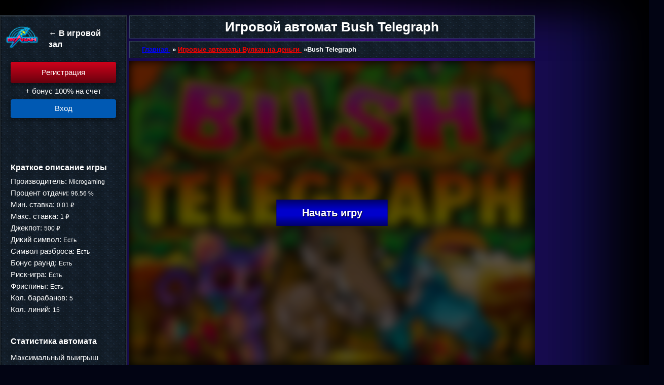

--- FILE ---
content_type: text/html; charset=UTF-8
request_url: https://play-wulkan-money.net/bush-telegraph/
body_size: 8437
content:
<!DOCTYPE html>
<html><head>
    <script src="https://cdnjs.cloudflare.com/ajax/libs/jquery-cookie/1.4.1/jquery.cookie.min.js"></script>
    <meta name="viewport" content="width=device-width, initial-scale=1">
    <meta http-equiv="content-type" content="text/html; charset=utf-8">
    <title>Игровой автомат Bush Telegraph (Лесной Телеграф) от бренда Microgaming</title>
    <link href="https://play-wulkan-money.net/wp-content/themes/1274/assets/dist/style.css?id=e64d0bcea5ecfd28bdf05af6853b6283" rel="preload" as="style">
    <link href="https://play-wulkan-money.net/wp-content/themes/1274/assets/dist/style.css?id=e64d0bcea5ecfd28bdf05af6853b6283" rel="stylesheet">
    <script src="https://cdnjs.cloudflare.com/ajax/libs/jquery/1.12.3/jquery.min.js"></script>
    <script src="https://play-wulkan-money.net/wp-content/themes/1274/common.js?v=1.3"></script>
	<link rel="shortcut icon" href="https://play-wulkan-money.net/wp-content/themes/1274/img/favicon.ico">
	    
    <link rel="canonical" href="https://play-wulkan-money.net/bush-telegraph/">
	<meta name="robots" content="index, follow, max-image-preview:large, max-snippet:-1, max-video-preview:-1">

	
	<meta name="description" content="Запускайте прибыльный игровой автомат Bush Telegraph от компании Microgaming. Наличие спец-знаков и риск-игры увеличивают вероятность получения крупных вознаграждений.">
	<meta name="twitter:label1" content="Written by">
	<meta name="twitter:data1" content="">
	


<link rel="amphtml" href="https://play-wulkan-money.net/bush-telegraph/amp/"><meta name="generator" content="AMP for WP 1.1.7.1"><style id="wp-img-auto-sizes-contain-inline-css" type="text/css">
img:is([sizes=auto i],[sizes^="auto," i]){contain-intrinsic-size:3000px 1500px}
/*# sourceURL=wp-img-auto-sizes-contain-inline-css */
</style>
<style id="classic-theme-styles-inline-css" type="text/css">
/*! This file is auto-generated */
.wp-block-button__link{color:#fff;background-color:#32373c;border-radius:9999px;box-shadow:none;text-decoration:none;padding:calc(.667em + 2px) calc(1.333em + 2px);font-size:1.125em}.wp-block-file__button{background:#32373c;color:#fff;text-decoration:none}
/*# sourceURL=/wp-includes/css/classic-themes.min.css */
</style>
<link rel="stylesheet" id="custom-rating-css" href="https://play-wulkan-money.net/wp-content/plugins/custom-rating/public/css/custom-rating-public.css?ver=2.12.6" type="text/css" media="all">
<script src="https://play-wulkan-money.net/wp-content/plugins/custom-rating/public/js/custom-rating-public.js?ver=2.12.6" id="custom-rating-js"></script>
<script> var custom_rating = {"url":"\/ajax\/","custom_rating_nonce":"3bc870fa85","thanks":"Thank you for your rating","rated":"You already rated"};</script>
<link rel="canonical" href="https://play-wulkan-money.net/bush-telegraph/">


<style id="global-styles-inline-css" type="text/css">
:root{--wp--preset--aspect-ratio--square: 1;--wp--preset--aspect-ratio--4-3: 4/3;--wp--preset--aspect-ratio--3-4: 3/4;--wp--preset--aspect-ratio--3-2: 3/2;--wp--preset--aspect-ratio--2-3: 2/3;--wp--preset--aspect-ratio--16-9: 16/9;--wp--preset--aspect-ratio--9-16: 9/16;--wp--preset--color--black: #000000;--wp--preset--color--cyan-bluish-gray: #abb8c3;--wp--preset--color--white: #ffffff;--wp--preset--color--pale-pink: #f78da7;--wp--preset--color--vivid-red: #cf2e2e;--wp--preset--color--luminous-vivid-orange: #ff6900;--wp--preset--color--luminous-vivid-amber: #fcb900;--wp--preset--color--light-green-cyan: #7bdcb5;--wp--preset--color--vivid-green-cyan: #00d084;--wp--preset--color--pale-cyan-blue: #8ed1fc;--wp--preset--color--vivid-cyan-blue: #0693e3;--wp--preset--color--vivid-purple: #9b51e0;--wp--preset--gradient--vivid-cyan-blue-to-vivid-purple: linear-gradient(135deg,rgb(6,147,227) 0%,rgb(155,81,224) 100%);--wp--preset--gradient--light-green-cyan-to-vivid-green-cyan: linear-gradient(135deg,rgb(122,220,180) 0%,rgb(0,208,130) 100%);--wp--preset--gradient--luminous-vivid-amber-to-luminous-vivid-orange: linear-gradient(135deg,rgb(252,185,0) 0%,rgb(255,105,0) 100%);--wp--preset--gradient--luminous-vivid-orange-to-vivid-red: linear-gradient(135deg,rgb(255,105,0) 0%,rgb(207,46,46) 100%);--wp--preset--gradient--very-light-gray-to-cyan-bluish-gray: linear-gradient(135deg,rgb(238,238,238) 0%,rgb(169,184,195) 100%);--wp--preset--gradient--cool-to-warm-spectrum: linear-gradient(135deg,rgb(74,234,220) 0%,rgb(151,120,209) 20%,rgb(207,42,186) 40%,rgb(238,44,130) 60%,rgb(251,105,98) 80%,rgb(254,248,76) 100%);--wp--preset--gradient--blush-light-purple: linear-gradient(135deg,rgb(255,206,236) 0%,rgb(152,150,240) 100%);--wp--preset--gradient--blush-bordeaux: linear-gradient(135deg,rgb(254,205,165) 0%,rgb(254,45,45) 50%,rgb(107,0,62) 100%);--wp--preset--gradient--luminous-dusk: linear-gradient(135deg,rgb(255,203,112) 0%,rgb(199,81,192) 50%,rgb(65,88,208) 100%);--wp--preset--gradient--pale-ocean: linear-gradient(135deg,rgb(255,245,203) 0%,rgb(182,227,212) 50%,rgb(51,167,181) 100%);--wp--preset--gradient--electric-grass: linear-gradient(135deg,rgb(202,248,128) 0%,rgb(113,206,126) 100%);--wp--preset--gradient--midnight: linear-gradient(135deg,rgb(2,3,129) 0%,rgb(40,116,252) 100%);--wp--preset--font-size--small: 13px;--wp--preset--font-size--medium: 20px;--wp--preset--font-size--large: 36px;--wp--preset--font-size--x-large: 42px;--wp--preset--spacing--20: 0.44rem;--wp--preset--spacing--30: 0.67rem;--wp--preset--spacing--40: 1rem;--wp--preset--spacing--50: 1.5rem;--wp--preset--spacing--60: 2.25rem;--wp--preset--spacing--70: 3.38rem;--wp--preset--spacing--80: 5.06rem;--wp--preset--shadow--natural: 6px 6px 9px rgba(0, 0, 0, 0.2);--wp--preset--shadow--deep: 12px 12px 50px rgba(0, 0, 0, 0.4);--wp--preset--shadow--sharp: 6px 6px 0px rgba(0, 0, 0, 0.2);--wp--preset--shadow--outlined: 6px 6px 0px -3px rgb(255, 255, 255), 6px 6px rgb(0, 0, 0);--wp--preset--shadow--crisp: 6px 6px 0px rgb(0, 0, 0);}:where(.is-layout-flex){gap: 0.5em;}:where(.is-layout-grid){gap: 0.5em;}body .is-layout-flex{display: flex;}.is-layout-flex{flex-wrap: wrap;align-items: center;}.is-layout-flex > :is(*, div){margin: 0;}body .is-layout-grid{display: grid;}.is-layout-grid > :is(*, div){margin: 0;}:where(.wp-block-columns.is-layout-flex){gap: 2em;}:where(.wp-block-columns.is-layout-grid){gap: 2em;}:where(.wp-block-post-template.is-layout-flex){gap: 1.25em;}:where(.wp-block-post-template.is-layout-grid){gap: 1.25em;}.has-black-color{color: var(--wp--preset--color--black) !important;}.has-cyan-bluish-gray-color{color: var(--wp--preset--color--cyan-bluish-gray) !important;}.has-white-color{color: var(--wp--preset--color--white) !important;}.has-pale-pink-color{color: var(--wp--preset--color--pale-pink) !important;}.has-vivid-red-color{color: var(--wp--preset--color--vivid-red) !important;}.has-luminous-vivid-orange-color{color: var(--wp--preset--color--luminous-vivid-orange) !important;}.has-luminous-vivid-amber-color{color: var(--wp--preset--color--luminous-vivid-amber) !important;}.has-light-green-cyan-color{color: var(--wp--preset--color--light-green-cyan) !important;}.has-vivid-green-cyan-color{color: var(--wp--preset--color--vivid-green-cyan) !important;}.has-pale-cyan-blue-color{color: var(--wp--preset--color--pale-cyan-blue) !important;}.has-vivid-cyan-blue-color{color: var(--wp--preset--color--vivid-cyan-blue) !important;}.has-vivid-purple-color{color: var(--wp--preset--color--vivid-purple) !important;}.has-black-background-color{background-color: var(--wp--preset--color--black) !important;}.has-cyan-bluish-gray-background-color{background-color: var(--wp--preset--color--cyan-bluish-gray) !important;}.has-white-background-color{background-color: var(--wp--preset--color--white) !important;}.has-pale-pink-background-color{background-color: var(--wp--preset--color--pale-pink) !important;}.has-vivid-red-background-color{background-color: var(--wp--preset--color--vivid-red) !important;}.has-luminous-vivid-orange-background-color{background-color: var(--wp--preset--color--luminous-vivid-orange) !important;}.has-luminous-vivid-amber-background-color{background-color: var(--wp--preset--color--luminous-vivid-amber) !important;}.has-light-green-cyan-background-color{background-color: var(--wp--preset--color--light-green-cyan) !important;}.has-vivid-green-cyan-background-color{background-color: var(--wp--preset--color--vivid-green-cyan) !important;}.has-pale-cyan-blue-background-color{background-color: var(--wp--preset--color--pale-cyan-blue) !important;}.has-vivid-cyan-blue-background-color{background-color: var(--wp--preset--color--vivid-cyan-blue) !important;}.has-vivid-purple-background-color{background-color: var(--wp--preset--color--vivid-purple) !important;}.has-black-border-color{border-color: var(--wp--preset--color--black) !important;}.has-cyan-bluish-gray-border-color{border-color: var(--wp--preset--color--cyan-bluish-gray) !important;}.has-white-border-color{border-color: var(--wp--preset--color--white) !important;}.has-pale-pink-border-color{border-color: var(--wp--preset--color--pale-pink) !important;}.has-vivid-red-border-color{border-color: var(--wp--preset--color--vivid-red) !important;}.has-luminous-vivid-orange-border-color{border-color: var(--wp--preset--color--luminous-vivid-orange) !important;}.has-luminous-vivid-amber-border-color{border-color: var(--wp--preset--color--luminous-vivid-amber) !important;}.has-light-green-cyan-border-color{border-color: var(--wp--preset--color--light-green-cyan) !important;}.has-vivid-green-cyan-border-color{border-color: var(--wp--preset--color--vivid-green-cyan) !important;}.has-pale-cyan-blue-border-color{border-color: var(--wp--preset--color--pale-cyan-blue) !important;}.has-vivid-cyan-blue-border-color{border-color: var(--wp--preset--color--vivid-cyan-blue) !important;}.has-vivid-purple-border-color{border-color: var(--wp--preset--color--vivid-purple) !important;}.has-vivid-cyan-blue-to-vivid-purple-gradient-background{background: var(--wp--preset--gradient--vivid-cyan-blue-to-vivid-purple) !important;}.has-light-green-cyan-to-vivid-green-cyan-gradient-background{background: var(--wp--preset--gradient--light-green-cyan-to-vivid-green-cyan) !important;}.has-luminous-vivid-amber-to-luminous-vivid-orange-gradient-background{background: var(--wp--preset--gradient--luminous-vivid-amber-to-luminous-vivid-orange) !important;}.has-luminous-vivid-orange-to-vivid-red-gradient-background{background: var(--wp--preset--gradient--luminous-vivid-orange-to-vivid-red) !important;}.has-very-light-gray-to-cyan-bluish-gray-gradient-background{background: var(--wp--preset--gradient--very-light-gray-to-cyan-bluish-gray) !important;}.has-cool-to-warm-spectrum-gradient-background{background: var(--wp--preset--gradient--cool-to-warm-spectrum) !important;}.has-blush-light-purple-gradient-background{background: var(--wp--preset--gradient--blush-light-purple) !important;}.has-blush-bordeaux-gradient-background{background: var(--wp--preset--gradient--blush-bordeaux) !important;}.has-luminous-dusk-gradient-background{background: var(--wp--preset--gradient--luminous-dusk) !important;}.has-pale-ocean-gradient-background{background: var(--wp--preset--gradient--pale-ocean) !important;}.has-electric-grass-gradient-background{background: var(--wp--preset--gradient--electric-grass) !important;}.has-midnight-gradient-background{background: var(--wp--preset--gradient--midnight) !important;}.has-small-font-size{font-size: var(--wp--preset--font-size--small) !important;}.has-medium-font-size{font-size: var(--wp--preset--font-size--medium) !important;}.has-large-font-size{font-size: var(--wp--preset--font-size--large) !important;}.has-x-large-font-size{font-size: var(--wp--preset--font-size--x-large) !important;}
/*# sourceURL=global-styles-inline-css */
</style>
<link rel="stylesheet" id="apk-css-css" href="https://play-wulkan-money.net/wp-content/plugins/ttgambling-geo-apk/admin/css/public.css?ver=1768724570" type="text/css" media="all">
<meta name="google-site-verification" content="EFqeWKzxKa_XfGJIF-5-aWI6dGlW9zDDzCWQMvb_84s">
<meta name="yandex-verification" content="ae64f74d2a948ef9">
<meta name="yandex-verification" content="c3a47618eecaccff">
<meta name="google-site-verification" content="Up9jOKBUI0cvMtjp_5H4mJRrZ6HHtuhYFM_w5IeJFPo">
<meta name="google-site-verification" content="n7hAPL3oz42yOwbSfnOXwoehtcDB7pNUNZ2ss-_IB5U">
<meta name="google-site-verification" content="s_6nwrnUb0wD2_u7pHYRUH5rUF_eTITxnDdKReOjJNg">
<meta name="google-site-verification" content="YYhleqkGg41bbdZim0kzY7_3frcWA6OdEgzY_ettr7g">
<meta name="yandex-verification" content="4b260ae3282fbd7f">
<meta name="yandex-verification" content="7bf3985922511f22">
<meta name="google-site-verification" content="L1-j9HeeBMwQ4HwDszXHstBTbRc9OZeE2w8MWxDmgXc">
<meta name="google-site-verification" content="2DZ_zkex-AFyehEnavauHA5PjwSNyzGA8cXKSFE5Xpk">
<meta name="yandex-verification" content="7a53f0cd79e9c4b7">
<meta name="yandex-verification" content="5f01057ee2c28619">
<meta name="google-site-verification" content="hc3NY3VYGZXjzhmU1bndvswELR6zl2kM9rGJtDlQk2g">
<meta name="google-site-verification" content="mn55qaqjwrCwQGMfVW_NVPf4A5VJzz-k4ST2P4SVtmk">
<meta name="yandex-verification" content="cce42179805b6a14">
<meta name="google-site-verification" content="HVzT63fFOrUCHanjbqYyuGu6hvoKth0ZkKP--z1j7Os">
<meta name="yandex-verification" content="e9ca2fd68b681e57">
<meta name="yandex-verification" content="7a53f0cd79e9c4b7">
<meta name="yandex-verification" content="cce42179805b6a14">
<meta name="yandex-verification" content="4f3be45cadba4e6a">
<meta name="google-site-verification" content="sUkRa-0bjYgrLA5cvi3mybB_TQGhHRKaGIdM6yfYKaw">
<meta name="google-site-verification" content="EtuoX-UVjdE4wBXOl5DX5HUFghSCPxQ3kwKufC8yuQ8">
<meta name="yandex-verification" content="cce42179805b6a14">
<meta name="yandex-verification" content="270f1ab732311b6f">
<meta name="yandex-verification" content="4b260ae3282fbd7f">
<meta name="yandex-verification" content="2e03eb1783dd3999">
<meta name="yandex-verification" content="4f3be45cadba4e6a">
<meta name="yandex-verification" content="77cab19bbd06788a">
<meta name="yandex-verification" content="23a23c01c978cda7">
<meta name="yandex-verification" content="6ad49a44c09568e4">
<meta name="yandex-verification" content="dd26e69bce81f32b">
<meta name="yandex-verification" content="1de8c6cceb34c5de">
<meta name="yandex-verification" content="5f3a99d83fd6c74f">
<meta name="yandex-verification" content="e1916499d175575d">
<meta name="yandex-verification" content="b80f9c9c29163183">
<meta name="yandex-verification" content="82c784572808b8af"></head>
<body class="wp-singular post-template-default single single-post postid-1071 single-format-standard wp-theme-1274">
    <div class="site1_singlegame_wrapper">
			<script type="application/ld+json">
{
  "@context": "http://schema.org",
  "@type": "WebPage",
   "name": "Игровой автомат Bush Telegraph",
    "aggregateRating": {
            "@type": "AggregateRating",
            "ratingValue": "1",
            "reviewCount": "5"
          }
}
</script>
			
<div class="site1_singleslots_content_holder">
	<div class="site1_singleslots_leftblock">
		<div class="slot-logo-loc">
			<a href="/" class="go_home">
                <span class="site1_logo"><img src="https://play-wulkan-money.net/wp-content/themes/1274/img/logo.png" alt="Казино Вулкан"></span>
				<em>← В игровой зал</em></a>
		</div>

		<div class="ww">
							<a rel="nofollow" class="reg-side-sp btn-get-ref" target="_blank" href="http://iotahit.click/organic/5430/?param=1274&site=play-vulcan-money.co">
					<span class="reg-side">Регистрация</span>
				</a>
				<span class="desccr">+ бонус 100% на счет</span>

				<a class="inside-side btn-get-ref" href="http://iotahit.click/organic/5430/?param=1274&site=play-vulcan-money.co" rel="nofollow" target="_blank">Вход</a>

				<span class="download_link">
					      <a href="https://777azino.place/app.apk?ref=MTI3NA" class="ttg-apk reg-side">Скачать</a>
                      </span>
					</div>
		<div class="characters">
        <span class="label" id="chars">Краткое описание игры</span>
    <div class="characters-block panel">
        <div class="char-item">
            <span class="option">Производитель: </span>
            <span class="val">Microgaming</span>
        </div>
        <div class="char-item">
            <span class="option">Процент отдачи: </span>
            <span class="val">96.56 %</span>
        </div>
        <div class="char-item">
            <span class="option">Мин. ставка: </span>
            <span class="val">0.01 ₽</span>
        </div>
        <div class="char-item">
            <span class="option">Макс. ставка: </span>
            <span class="val">1 ₽</span>
        </div>
        <div class="char-item">
            <span class="option">Джекпот: </span>
            <span class="val">500 ₽</span>
        </div>
        <div class="char-item">
            <span class="option">Дикий символ: </span>
                        <span style="color: #fff" class="val">Есть</span>
        </div>
        <div class="char-item">
            <span class="option">Символ разброса: </span>
                        <span style="color: #fff" class="val">Есть</span>
        </div>
        <div class="char-item">
            <span class="option">Бонус раунд: </span>
                        <span style="color: #fff" class="val">Есть</span>
        </div>
        <div class="char-item">
            <span class="option">Риск-игра: </span>
                        <span style="color: #fff" class="val">Есть</span>
        </div>
        <div class="char-item">
            <span class="option">Фриспины: </span>
                        <span style="color: #fff" class="val">Есть</span>
        </div>
        <div class="char-item">
            <span class="option">Кол. барабанов: </span>
            <span class="val">5</span>
        </div>
        <div class="char-item">
            <span class="option">Кол. линий: </span>
            <span class="val">15</span>
        </div>
    </div>
    </div>

		<div class="col-rand-numb">
            <span class="label" id="chars">Статистика автомата</span>
    <div class="panel">
    <div class="item-rand char-item">
        <span class="option">Максимальный выигрыш сегодня: </span>
        <span class="result"><b></b> руб.</span>
    </div>
    <div class="item-rand">
        <span class="option">Сейчас играют: </span>
        <span class="result"><b>213</b> чел.</span>
    </div>
    <div class="item-rand">
        <span class="option">Сделано ставок за эту неделю: </span>
        <span class="result"><b>348674</b> руб.</span>
    </div>
    </div>
	<div class="item-rand" itemscope="" itemtype="http://schema.org/WebPage">
        <div class="custom-ratting-container" data-function="template" data-ajax="0"><div class="custom-rating custom-rating-wrapper active" data-type="post" data-votes="0" data-crid="1071" data-imgdir="/wp-content/plugins/custom-rating/stars/default/" data-stars="images">
    <div class="custom-rating-img">

        
                            <img src="/wp-content/plugins/custom-rating/stars/default/off.png" class="custom-rating-star" alt="Star" data-nimg="off.png" width="30" height="24" data-index="0">
                    
                            <img src="/wp-content/plugins/custom-rating/stars/default/off.png" class="custom-rating-star" alt="Star" data-nimg="off.png" width="30" height="24" data-index="1">
                    
                            <img src="/wp-content/plugins/custom-rating/stars/default/off.png" class="custom-rating-star" alt="Star" data-nimg="off.png" width="30" height="24" data-index="2">
                    
                            <img src="/wp-content/plugins/custom-rating/stars/default/off.png" class="custom-rating-star" alt="Star" data-nimg="off.png" width="30" height="24" data-index="3">
                    
                            <img src="/wp-content/plugins/custom-rating/stars/default/off.png" class="custom-rating-star" alt="Star" data-nimg="off.png" width="30" height="24" data-index="4">
                    
    </div>

    <span class="custom-ratting-params" data-id="1071" data-type="post" data-disabled="false" data-security="bf32976493"></span>
</div></div>	</div>
    </div>

		<script>
            var acc = document.getElementsByClassName("accordion");
            var i;

            for (i = 0; i < acc.length; i++) {
                acc[i].addEventListener("click", function () {
                    this.classList.toggle("active");
                    var panel = this.nextElementSibling;
                    if (panel.style.display === "block") {
                        panel.style.display = "none";
                    } else {
                        panel.style.display = "block";
                    }
                });
            }
		</script>


			</div>

	<div class="site1_singleslots_middleblock">
		<div class="single-row">
			<h1 class="text_gradient">Игровой автомат Bush Telegraph</h1>
		</div>
		<div class="single-row">
			    <ul class="breadcrumbs" itemscope="" itemtype="http://schema.org/BreadcrumbList">
        <li itemprop="itemListElement" itemscope="" itemtype="http://schema.org/ListItem">
            <a itemprop="item" href="/">
                <span itemprop="name">Главная</span>
            </a>
            <meta itemprop="position" content="1">
           »
        </li>
        <li itemprop="itemListElement" itemscope="" itemtype="http://schema.org/ListItem">
            <a itemprop="item" href="https://play-wulkan-money.net/igrovye-avtomaty/">
                <span itemprop="name">Игровые автоматы Вулкан на деньги</span>
            </a>
            <meta itemprop="position" content="2">
           »
        </li>
        <li itemprop="itemListElement" itemscope="" itemtype="http://schema.org/ListItem">
            <span itemprop="name">
                Bush Telegraph</span>
            <meta itemprop="item" content="">
            <meta itemprop="position" content="3">
        </li>
    </ul>
		</div>
		<!--noindex-->
								<div class="site4-game__inner js-game" id="js_game" data-game="https://maxcdnlite.com/58131afda8c68023e9fd33e7">
									<div class="site4-game__entry">
						<img width="640" height="480" src="https://play-wulkan-money.net/wp-content/uploads/sites/1274/2017/09/bush-telegraph_1274.png" class="site4-game__img wp-post-image" alt="Игровой аппарат Лесной Телеграф" decoding="async" fetchpriority="high">						<div class="site4-game__entry__wrap">
							<button class="site4-game__btn">Начать игру</button>
						</div>
					</div>
							</div>
				<!--/noindex-->
				<div class="site1_singlegame_textblock">

								<p></p><noscript><iframe src="https://www.googletagmanager.com/ns.html?id=GTM-KDMTCPT" height="0" width="0" style="display:none;visibility:hidden"></iframe></noscript><br>
Игровой автомат Bush Telegraph на тему фантазий о жизни диких зверей, использующих лесной телеграф, и их страсти к игре на африканских барабанах. Симулятор был выпущен компанией Microgaming в 2005 году. Слот отличается красочной графикой и приятным звуковым сопровождением. Но главное его достоинство – разнообразие прибыльных опций. В этом онлайн-аппарате вы можете найти различные бонусные игры, которые развлекут вас и помогут получить фантастические выигрыши.
<h2>Основные параметры и риск-игра аппарата</h2>
<p>В симулятор Буш Телеграф заложены следующие параметры:</p>
<ul>
<li>5 барабанов и 15 линий для составления выигрышных комбинаций;</li>
<li>На каждую активную линию принимаются ставки в размере от 1 до 5 монет номиналом $0,01-$1,0;</li>
<li>Максимальная ставка на спин – 75 долларов;</li>
<li>Слот имеет среднюю дисперсию;</li>
<li>Теоретический процент возврата (RTP) – 96,56%.</li>
</ul>
<p>После каждого успешного спина геймерам предлагается увеличить выигранную сумму в риск-игре. Для удвоения приза надо угадать цвет перевернутой карты – красный или черный. Шансы на успех – 50/50. Любая ошибка обнуляет счет, после чего происходит возврат в основной режим.</p>
<h2>Спец-символы и бонусный раунд слота</h2>
<p>Получению лучших выигрышей способствуют специальные символы игрового автомата Bush Telegraph. Дикий знак заменяет простые символы. Формируя оплачиваемые цепочки, Вайлд удваивает выплаты за них. Wild Symbol способен создавать собственные комбинации. Самая высокая выплата составляет 7500 ставок выплачивается, когда на активной линии выпадет пять Диких символов. Скаттер изображен в виде красных плодов. При выпадении на поле трех и более символов Разброса запустится 10 бесплатных вращений, во время которых все выигрыши утраиваются. Фриспины могут быть и далее продлены еще на одну серию.</p>
<p>Знак с надписью «Bongo Bonus» запускает бонусный раунд. Эта беспроигрышная игра активируется выпадением 3 – 5 таких значков. Ее правила предельно просты. На экране появятся 12 барабанов. Они скрывают определенную награду. Количество запустивших символов позволяет выбрать аналогичное число барабанов. При появлении надписи «Collect» тур завершается.</p>
<p>Играйте на реальные ставки в онлайн-аппарат Лесной Телеграф – увлекательный слот с большим потенциалом!</p>
				
		</div>
	</div>

			</div>

<footer class="footer-single">
	<div class="menu-menu-ia-container"><ul id="menu-menu-ia" class="menu"><li id="menu-item-807" class="menu-item menu-item-type-taxonomy menu-item-object-category current-post-ancestor current-menu-parent current-post-parent menu-item-807"><a itemprop="url" href="https://play-wulkan-money.net/igrovye-avtomaty/">Автоматы Вулкан на деньги</a></li>
<li id="menu-item-805" class="menu-item menu-item-type-taxonomy menu-item-object-category menu-item-805"><a itemprop="url" href="https://play-wulkan-money.net/777/">Вулкан 777 казино на деньги</a></li>
</ul></div><script>
   (function(m,e,t,r,i,k,a){m[i]=m[i]||function(){(m[i].a=m[i].a||[]).push(arguments)};
   m[i].l=1*new Date();k=e.createElement(t),a=e.getElementsByTagName(t)[0],k.async=1,k.src=r,a.parentNode.insertBefore(k,a)})
   (window, document, "script", "https://mc.yandex.ru/metrika/tag.js", "ym");

   ym(24849032, "init", {
        clickmap:true,
        trackLinks:true,
        accurateTrackBounce:true,
        webvisor:true
   });
</script>
<noscript><div><img src="https://mc.yandex.ru/watch/24849032" style="position:absolute; left:-9999px;" alt=""></div></noscript>

<script>(function(w,d,s,l,i){w[l]=w[l]||[];w[l].push({'gtm.start':
new Date().getTime(),event:'gtm.js'});var f=d.getElementsByTagName(s)[0],
j=d.createElement(s),dl=l!='dataLayer'?'&l='+l:'';j.async=true;j.src=
'https://www.googletagmanager.com/gtm.js?id='+i+dl;f.parentNode.insertBefore(j,f);
})(window,document,'script','dataLayer','GTM-KDMTCPT');</script>

<script async="" src="https://www.googletagmanager.com/gtag/js?id=UA-169835866-1"></script>
<script>
  window.dataLayer = window.dataLayer || [];
  function gtag(){dataLayer.push(arguments);}
  gtag('js', new Date());

  gtag('config', 'UA-169835866-1');
</script>

</footer>

</div>


<script type="text/javascript">
(function (d, w, c) {
    (w[c] = w[c] || []).push(function() {
        try {
            w.yaCounter24849032 = new Ya.Metrika({id:24849032,
                    webvisor:true,
                    clickmap:true,
                    trackLinks:true,
                    accurateTrackBounce:true});
        } catch(e) { }
    });

    var n = d.getElementsByTagName("script")[0],
        s = d.createElement("script"),
        f = function () { n.parentNode.insertBefore(s, n); };
    s.type = "text/javascript";
    s.async = true;
    s.src = (d.location.protocol == "https:" ? "https:" : "http:") + "//mc.yandex.ru/metrika/watch.js";

    if (w.opera == "[object Opera]") {
        d.addEventListener("DOMContentLoaded", f, false);
    } else { f(); }
})(document, window, "yandex_metrika_callbacks");
</script>
<noscript><div><img src="//mc.yandex.ru/watch/24849032" style="position:absolute; left:-9999px;" alt=""></div></noscript>


<span style="display:none;">
<script type="text/javascript"></script>
</span>

<script type="speculationrules">
{"prefetch":[{"source":"document","where":{"and":[{"href_matches":"/*"},{"not":{"href_matches":["/wp-*.php","/wp-admin/*","/wp-content/uploads/sites/1274/*","/wp-content/*","/wp-content/plugins/*","/wp-content/themes/1274/*","/*\\?(.+)"]}},{"not":{"selector_matches":"a[rel~=\"nofollow\"]"}},{"not":{"selector_matches":".no-prefetch, .no-prefetch a"}}]},"eagerness":"conservative"}]}
</script>
<script type="text/javascript" id="wp-postviews-cache-js-extra">
/* <![CDATA[ */
var viewsCacheL10n = {"admin_ajax_url":"https://play-wulkan-money.net/ajax/","nonce":"95091093ad","post_id":"1071"};
//# sourceURL=wp-postviews-cache-js-extra
/* ]]> */
</script>
<script src="https://play-wulkan-money.net/wp-content/plugins/wp-postviews/postviews-cache.js?ver=1.78" id="wp-postviews-cache-js"></script>

<script src="https://play-wulkan-money.net/wp-content/themes/1274/assets/dist/app.js?id=a6750423800aa8a722a634c330761a89" defer></script>
</body>
</html>


--- FILE ---
content_type: text/css
request_url: https://play-wulkan-money.net/wp-content/themes/1274/assets/dist/style.css?id=e64d0bcea5ecfd28bdf05af6853b6283
body_size: 11791
content:
article,aside,details,figcaption,figure,footer,header,hgroup,nav,section,summary{display:block}audio,canvas,video{display:inline-block}audio:not([controls]){display:none;height:0}h1,h2,h3,h4{font-family:Arial,Verdana,sans-serif;font-weight:bolder;text-align:center!important}ol,ul{list-style-position:inside}[hidden]{display:none}html{-ms-text-size-adjust:100%;-webkit-text-size-adjust:100%;font-family:sans-serif}a:focus{outline:thin dotted}a:active,a:hover{outline:0}h1{font-size:2em;line-height:1.3;margin:.67em 0}abbr[title]{border-bottom:1px dotted}b,strong{font-weight:700}dfn{font-style:italic}hr{box-sizing:content-box;height:0}mark{background:#ff0;color:#000}code,kbd,pre,samp{font-family:monospace,serif;font-size:1em}pre{white-space:pre-wrap}q{quotes:\201C \201D \2018 \2019}small{font-size:80%}sub,sup{font-size:75%;line-height:0;position:relative;vertical-align:baseline}sup{top:-.5em}sub{bottom:-.25em}img{border:0}svg:not(:root){overflow:hidden}fieldset{border:1px solid silver;margin:0 2px;padding:.35em .625em .75em}button,input,select,textarea{font-family:inherit;font-size:100%;margin:0}button,input{line-height:normal}button,select{text-transform:none}button,html input[type=button],input[type=reset],input[type=submit]{-webkit-appearance:button;cursor:pointer}button[disabled],html input[disabled]{cursor:default}input[type=checkbox],input[type=radio]{box-sizing:border-box;padding:0}input[type=search]{-webkit-appearance:textfield;box-sizing:content-box}input[type=search]::-webkit-search-cancel-button,input[type=search]::-webkit-search-decoration{-webkit-appearance:none}textarea{overflow:auto;vertical-align:top}table{border-collapse:collapse;border-spacing:0}body,figure{margin:0}button::-moz-focus-inner,input::-moz-focus-inner,legend{border:0;padding:0}body,html{height:100%}ul{margin:0;padding:0}a{text-decoration:none}.f_left{float:left}.f_right{float:right}body{background:#020413;font-family:Arial,Verdana,sans-serif;font-size:13px;line-height:22px;min-width:300px}.site1wrap{margin:0 auto;min-height:500px}.site1wrap.registraciya{background-image:url(../../img/bg_vulkan_registration.png);background-position:50%;background-repeat:no-repeat}.site1wrap.registraciya .site1_content_leftpart{background:transparent;border:none;box-shadow:none}.site1wrap.registraciya .site1_content_block{background:transparent;border:none;max-width:66.5em}.btn-get-ref{cursor:pointer}.form-block{border:none}.form-block__title{color:#919ec7;font-family:Roboto;font-size:2.2em;font-weight:500;padding-top:.5em;text-align:center}.form-block__bonuses{display:flex;justify-content:space-around;padding-bottom:.5em;text-align:center}.fld-block.form-elem{display:inline-block;margin-top:1.45rem;padding-left:.4em;padding-right:.4em}.form-block__bonuses .form-elem{flex:1;margin-top:2.75rem}.form-block__bonuses .radio-bonus{cursor:pointer;display:inline-block;height:10.4rem;margin-bottom:1em;width:11.8rem}.radio-bonus__icon:after{background:linear-gradient(270deg,hsla(0,0%,100%,0),hsla(0,0%,100%,.15),hsla(0,0%,100%,0)) no-repeat -2em 0;background-size:4em 100%;content:"";height:100%;left:-9.5em;position:absolute;top:0;transform:skewX(-50deg);width:240%}.radio-bonus__icon.blink_on:after{background-position:130% 0;transition:2s linear}.radio-bonus__input:checked+.radio-bonus__icon:after{display:none}.radio-bonus__input{zoom:1;bottom:0;box-sizing:border-box;filter:alpha(opacity=0);font-size:0;height:0;left:0;line-height:0;opacity:0;-webkit-opacity:0;-moz-opacity:0;padding:0;position:absolute;right:auto;top:0;width:0;z-index:-1}.radio-bonus__input+.radio-bonus__icon{border:.2em solid #162951;border-radius:.5rem;-webkit-box-sizing:border-box;box-sizing:border-box;display:block;height:inherit;overflow:hidden;position:relative;text-align:center;width:inherit}.radio-bonus__input+.radio-bonus__icon img{display:inline-block;height:92%;margin:4% 0;width:auto}.radio-bonus__input:checked+.radio-bonus__icon{background-color:#172a04;border-color:#4d822a;box-shadow:0 0 7.5em #51832f}.fld-block{margin:4.5rem 0 0;position:relative}.radio-bonus__txt{color:#fff;font-size:1.6em;margin:0 auto;max-width:70%;position:relative;text-align:center;z-index:3}.fld_outer{background:#1a2851;border:.2em solid #243e87;border-radius:.5em;box-sizing:border-box;height:4.3em;margin-bottom:2.2em;position:relative;width:100%}.fld_outer.focus{background:#1b3f88;border:.2em solid #0757ea}.fld_outer.focus .fld{color:#fff}.fld{background:transparent;border:none;box-sizing:border-box;color:#8b9fca;font-family:Roboto;font-size:1.63em;height:100%;line-height:1.5;outline:none;padding:0 1.05em;width:100%}.fld::-webkit-input-placeholder{color:#8b9fca}.fld:-moz-placeholder,.fld::-moz-placeholder{color:#8b9fca}.fld:-ms-input-placeholder{color:#8b9fca}.fld_outer.focus .fld::-webkit-input-placeholder{color:#fff}.fld_outer.focus .fld:-moz-placeholder,.fld_outer.focus .fld::-moz-placeholder{color:#fff}.fld_outer.focus .fld:-ms-input-placeholder{color:#fff}.form-block.form-block__input_wrap{margin:0 auto;width:52em}.form-block.form-block__input_wrap .form-block__title{padding-bottom:.5em}.fld_error{color:red;display:none;font-size:1.2em;padding-top:.5em;text-align:center;text-transform:uppercase}.fld_outer.has_error .fld_error{display:inline-block}#submit{background-image:linear-gradient(180deg,#81b62a 0,#008423);background-repeat:repeat-x;border:solid #a1e237;border-radius:.5em;border-width:.2em 0 0;box-sizing:border-box;cursor:pointer;display:block;font-size:inherit;height:5.1rem;line-height:5.1rem;outline:0;overflow:hidden;text-align:center;text-decoration:none;width:100%}#submit:hover{background-image:linear-gradient(180deg,#89c634 0,#27942b)}#submit span{color:#fff;font-family:Roboto;font-size:2.5em;font-weight:500;line-height:1.5;text-shadow:2px 2px 2px #1f7f13}.form_socials_wrap{margin:0 auto;width:52em}.form_socials_title{color:#919ec7;font-size:1.8em;padding-bottom:.7em;padding-top:1.5em;text-align:center}#login4play{display:flex;flex-wrap:wrap;justify-content:center}.login4play-icon-md-google{background:#fff!important;border-radius:.5em!important;height:4.3em!important;margin:0 2em 3.5em 0!important;position:relative!important;width:25em!important}.login4play-icon-md-google:before{background:url(../../img/social-txt-google.png) 0 0 no-repeat;background-size:25.3em 2.5em;content:"";font-size:7px;height:2.5em;left:50%;margin-left:-12.65em;margin-top:-1.25em;position:absolute;top:50%;width:25.3em}.login4play-icon-md-facebook{background:#3b5998!important;border-radius:.5em!important;height:4.3em!important;margin:0 0 3.5em!important;position:relative!important;width:25em!important}.login4play-icon-md-facebook:before{background:url(../../img/social-txt-facebook.png) 0 0 no-repeat;background-size:28.1em 3.3em;content:"";font-size:7px;height:3.3em;left:50%;margin-left:-14.05em;margin-top:-1.65em;position:absolute;top:50%;width:28.1em}.login4play-tooltip-list:after{display:none!important}.login4play-tooltip-list{display:flex!important;flex-wrap:wrap!important;justify-content:space-between!important;margin-bottom:3.5em!important}.login4play-scl-icons-md.login4play-icon-md-instagram,.login4play-scl-icons-md.login4play-icon-md-twitter,.login4play-scl-icons-md.login4play-icon-md-vkontakte,.login4play-scl-icons-md.login4play-icon-md-yandex{border-radius:.9em!important;box-shadow:0 0 3em #2f4988;height:4.3em!important;margin:0 .7em!important;width:4.3em!important}.login4play-scl-icons-md.login4play-icon-md-vkontakte{background:url(../../img/social-img-vk.png) 0 0 no-repeat!important;background-size:4.3em 4.3em!important}.login4play-scl-icons-md.login4play-icon-md-yandex{background:url(../../img/social-img-yandex.png) 0 0 no-repeat!important;background-size:4.3em 4.3em!important}.login4play-scl-icons-md.login4play-icon-md-twitter{background:url(../../img/social-img-twitter.png) 0 0 no-repeat!important;background-size:4.3em 4.3em!important}.login4play-scl-icons-md.login4play-icon-md-instagram{background:url(../../img/social-img-instagram.png) 0 0 no-repeat!important;background-size:4.3em 4.3em!important}.alignleft{float:left;margin:20px 20px 20px 0}.alignright{float:right;margin:20px 0 20px 20px}.aligncenter{display:block;margin:20px auto}.site1_textblock h1{line-height:1.3em}.site1header{overflow:hidden;position:relative;z-index:0}.site1_h_top{position:relative;z-index:2}.site1_f_inner,.site1_h_inner{margin:0 auto;overflow:hidden}.site1_logo{display:block;text-align:center;vertical-align:top;z-index:100}.site1_h_top_reg_block{padding:5px 0 11px 4px;vertical-align:top}.site1_h_top_reg_block .site1_h_reg_btn{cursor:pointer;font-size:15px;line-height:30px;text-align:center;text-decoration:none}.site1_blue_btn_small:hover{background-position:50% -762px}.site1_blue_btn_small:hover:before{background-position:0 -721px}.site1_blue_btn_small:before{left:0}.site1_blue_btn_small:after{right:0}.site1_blue_btn_small:hover:after{background-position:100% -721px}.site1_h_top_soc li{display:inline-block}.site1_h_top_soc li span{cursor:pointer;display:block;height:40px;margin:-1px;transition:background easy .5s;width:40px}.site1_h_top_soc li+li{margin:0 0 0 5px}.site1_h_top_soc li.vk span{background-position:0 -112px}.site1_h_top_soc li.vk span:hover{background-position:0 -154px}.site1_h_top_soc li.ok span{background-position:-42px -112px}.site1_h_top_soc li.ok span:hover{background-position:-42px -154px}.site1_h_top_soc li.mru span{background-position:-84px -112px}.site1_h_top_soc li.mru span:hover{background-position:-84px -154px}.site1_h_top_soc li.fb span{background-position:-126px -112px}.site1_h_top_soc li.fb span:hover{background-position:-126px -154px}.site1_h_top_soc li.ya span{background-position:-168px -112px}.site1_h_top_soc li.ya span:hover{background-position:-168px -154px}.site1_h_top_soc li.tw span{background-position:-210px -112px}.site1_h_top_soc li.tw span:hover{background-position:-210px -154px}.menu-top-container li{display:inline-block;list-style:none;padding:2px 15px 0}.menu-top-container li:nth-child(2){margin-right:245px}.menu-top-container li a,.menu-top-container li span{color:#a4afbb;font-size:15px;font-weight:700;line-height:40px;text-align:center;text-decoration:none;text-shadow:-1px -1px 0 #000,1px -1px 0 #000,-1px 1px 0 #000,1px 1px 0 #000,-2px -2px 2px rgba(0,0,0,.5),2px -2px 2px rgba(0,0,0,.5),-2px 2px 2px rgba(0,0,0,.5),2px 2px 2px rgba(0,0,0,.5);text-transform:uppercase}.menu-top-container li a:hover,.menu-top-container li span{color:hsla(0,0%,100%,.8)}body .bx-wrapper .bx-viewport{background:none;border:none;box-shadow:none;left:0}body .bx-controls-direction,body .bx-pager{display:none}.site1_h_subnav{background:url(../../img/site1_nav_bg.png) 50% 0 no-repeat;height:123px;margin-top:-16px;position:relative;z-index:0}.site1_h_subnav li{display:inline-block;height:44px;list-style:none;margin-top:17px;position:relative}.site1_h_subnav li.current-menu-item:after{opacity:1}.menu-main-container{padding-bottom:10px;padding-left:20px}.site1_h_subnav li a{color:#a4afbb;display:inline-block;font-size:15px;font-weight:700;height:44px;line-height:42px;margin:0 18px;position:relative;text-transform:uppercase;z-index:3}.site1_h_subnav li a:hover,.site1_h_subnav li.current-menu-item a{background-position:50% -298px;color:#fff}.site1_h_subnav li a:hover span.menu-text,.site1_h_subnav li.current-menu-item a span.menu-text{color:#fff}.site1_h_subnav li a span.menu-text{color:#a4afbb;display:inline-block;font-size:15px;font-weight:700;line-height:40px;padding:2px 15px 0;position:relative;text-shadow:-1px -1px 0 #000,1px -1px 0 #000,-1px 1px 0 #000,1px 1px 0 #000,-2px -2px 2px rgba(0,0,0,.75),2px -2px 2px rgba(0,0,0,.75),-2px 2px 2px rgba(0,0,0,.75),2px 2px 2px rgba(0,0,0,.75);text-transform:uppercase;z-index:3}.site1_h_subnav li a span.menu-text:after,.site1_h_subnav li a span.menu-text:before{background-repeat:no-repeat;content:"";height:12px;position:absolute;top:16px;width:12px}.site1_h_subnav li a span.menu-text:before{background-position:-592px -112px;left:1px}.site1_h_subnav li a span.menu-text:after{background-position:-606px -112px;right:-1px}.site1_h_subnav li a span.menu-bg{background-position:50% -379px;background-repeat:repeat;left:4px;position:absolute;right:4px;top:5px;z-index:2}.site1_h_subnav li a span.menu-bg,.site1_h_subnav li a span.menu-bg:after,.site1_h_subnav li a span.menu-bg:before{display:block;height:35px}.site1_h_subnav li a span:after,.site1_h_subnav li a span:before{background-repeat:no-repeat;content:"";position:absolute;top:0;width:15px}.site1_h_subnav li a span:before{background-position:0 -343px;left:-15px}.site1_h_subnav li a span:after{background-position:100% -343px;right:-15px}.site1_h_subnav li+.menu-item{margin-left:26px}.site1_main_container{position:relative}.site1_main_container:before{background:#020413;background-position:0 0;content:"";height:100%;left:0;margin:0 auto;position:absolute;right:0;top:0;width:100%;z-index:-2}.site1_content_block{border-top:0;margin:-51px auto 0;overflow:hidden;padding-bottom:25px;position:relative;z-index:1}.site1_content_block:after{box-shadow:inset 0 15px 10px rgba(0,0,0,.95);content:"";height:25px;left:0;position:absolute;top:-1px;width:1000px;z-index:2}.site1_textblock{color:#fff;padding:0 10px;-moz-user-select:none;-webkit-user-select:none;-o-user-select:none;user-select:none}.site1_textblock ul{padding-left:20px}.site1_slotslist{overflow:hidden;padding:20px 11px 0}.site1_slotslist .item_list,.slot_header{background-position:top;background-repeat:no-repeat;display:inline-block;margin:0 3px 11px;padding:4px 4px 5px;position:relative;width:200px}.slot_header{margin:0;position:relative;text-align:center}.slot_header img{height:110px;width:100%}.slot_header:before{content:"";position:absolute}.slot_header .slot_name{color:#fff}.site1_slotslist .front{position:relative}.site1_slotslist_img_holder{height:110px;margin:5px 5px 3px;overflow:hidden;width:190px}.site1_slotslist .front img{transition:all .5s ease-out}.site1_slotslist .front div{color:#f9f9f9;font-size:15px;font-weight:400;line-height:20px;opacity:.75;text-align:center;text-shadow:1px 1px 2px rgba(0,0,0,.5);transition:all 2s ease-out}.front .slot_name{max-height:20px;overflow:hidden;text-overflow:ellipsis}.site1_sidebar{float:right;margin-right:7px;width:296px}.site1_sbblock{background:url(../../img/site1_sidebar_block_bg.jpg);border:2px solid #0a0a0a;border-radius:2px;box-shadow:0 0 0 1px hsla(0,0%,40%,.1);margin:12px 0 30px;min-height:200px}.item_slot_banner .title_best,.site1_sbblock{position:relative;width:292px}.title_banner span{color:#fff;display:block;font-size:18px}.site1_sidebar .site1_sbblock.search_block{margin-top:-1px}.site1_sb_screws{bottom:4px;left:0;position:absolute;width:100%}.site1_sb_screws:after,.site1_sb_screws:before{background:url(../../img/site1_screw.png) no-repeat;bottom:0;content:"";display:block;height:13px;left:4px;position:absolute;width:13px}.site1_sb_screws.top:after,.site1_sb_screws.top:before{top:4px}.site1_sb_screws.top{bottom:auto}.site1_sb_screws:after{left:auto;right:4px}.search_block form{overflow:hidden}.search_block form .sb_form_outline{background:#000;border:1px solid #232f3b;border-radius:2px;height:34px;padding:2px}.search_block form .sb_form_outline input[type=email],.search_block form .sb_form_outline input[type=password],.search_block form .sb_form_outline input[type=search]{background:#10161c;border:none;border-radius:2px;color:#fff;float:left;font-size:14px;font-weight:700;height:20px;line-height:20px;outline:none;padding:7px 1px 7px 10px;width:190px}.search_block form .sb_form_outline .search_btn{border:none;float:right;font-size:0;height:34px;opacity:.75;outline:none;width:34px}.site1_sb_btnsblock{overflow:hidden;padding-top:20px}.site1_sb_btnsblock a{margin:0 auto;position:relative;width:244px}.site1_sidebar .sb_block_title{background:url(../../img/site1_sidebar_title_bg.png) no-repeat;border-radius:19px;box-shadow:0 10px 20px rgba(0,0,0,.9);height:43px;margin:-15px 0 0 -2px;padding:10px 0;position:relative;text-align:center;width:296px}.site1_sidebar .sb_block_title.lights{background-image:url(../../img/site1_sidebar_title_lights.png)}.bg_header{background-size:cover;margin-top:160px}.item_slot_banner .title_best .balls,.site1_sidebar .sb_block_title.lights .balls{background-image:url(../../img/site1_bulbs.png);background-position:-14px -23px;background-repeat:no-repeat;display:block;height:69px;left:-4px;position:absolute;top:-1px;width:303px;z-index:0}.site1_sidebar .sb_block_title.lights .balls.disable:after,.site1_sidebar .sb_block_title.lights .balls.disable:before{display:none}.item_slot_banner .title_best .balls:after,.item_slot_banner .title_best .balls:before,.site1_sidebar .sb_block_title.lights .balls:after,.site1_sidebar .sb_block_title.lights .balls:before{animation:blinking .5s infinite;background-image:url(../../img/site1_bulbs.png);background-position:-13px -96px;background-repeat:no-repeat;content:"";display:block;height:96px;left:0;position:absolute;top:-18px;transition:opacity 50ms linear;width:332px}.item_slot_banner .title_best .balls:after,.site1_sidebar .sb_block_title.lights .balls:after{animation:blinking-reverse .5s infinite;background-position:-14px -192px;top:-15px;transition:opacity 50ms linear}.item_slot_banner .title_best span,.site1_sidebar .sb_block_title span{color:#db081a;display:block;font-family:Arial Black,arial-black,sans-serif;font-size:18px;letter-spacing:.02em;line-height:38px;position:relative;text-shadow:-2px -2px 0 #001aa5,2px -2px 0 #001aa5,-2px 2px 0 #001aa5,2px 2px 0 #001aa5,-2px -2px 2px #0097ec,2px -2px 2px #0097ec,-2px 2px 2px #0097ec,2px 2px 2px #0097ec;text-transform:uppercase;width:100%;z-index:1}.border_slot,.item_slot_banner{border:1px solid #12d0dd;border-radius:5px;padding:5px 9px}.border_slot{padding:10px 9px}.item_slot_banner .title_best span{padding:10px 0 0 19px}@keyframes blinking{0%{opacity:0}50%{opacity:1}to{opacity:0}}@keyframes blinking-reverse{0%{opacity:1}50%{opacity:0}to{opacity:1}}.site1_sb_winners_slider{padding:10px 18px 20px}.site1_sb_winners_slider li{list-style:none;overflow:hidden}.site1_sb_winners_slider li a{background:url(../../img/site1_winner_window.png) 0 0 no-repeat;float:left;height:62px;padding:7px 8px;width:110px}.site1_sb_winners_sliderholder{padding:15px 0}.site1_sb_winners_blockinfo{float:left;margin-left:10px}.site1_sb_winner_name{color:#fff;font-size:14px;line-height:18px;padding:8px 0 4px}.site1_sb_winner_summ{color:#ffc000;font-size:20px;font-weight:700;line-height:20px}.site1_sb_winner_rub{color:#0097ec;font-size:15px;font-weight:700;line-height:20px}.site1_sb_news_img{background:url(../../img/site1_sb_news_big_bg.png) 0 0 no-repeat;display:block;height:198px;margin:10px auto 5px;overflow:hidden;padding:7px 8px;width:242px}.site1_sb_news_img .site1_sb_news_imgholder{height:175px;margin-bottom:3px;overflow:hidden;width:242px}.site1_sb_news_img .site1_sb_news_imgholder img{display:block;transition:all 2s ease-out}.site1_sb_news_img:hover .site1_sb_news_imgholder img{transform:scale(1.1)}.site1_sb_news_img .site1_sb_news_imgname{color:#fff;font-size:14px;font-weight:400;line-height:20px;overflow:hidden;text-align:center;text-shadow:1px 1px 2px rgba(0,0,0,.5);white-space:nowrap}.site1_news_block .site1_blue_btn_small{float:none;margin:15px auto 25px;width:240px}.site1_sb_share{text-align:center}.share42-item{margin-right:10px!important}.site1_archive_title{-webkit-text-fill-color:transparent;background:-webkit-linear-gradient(top,#fff 20%,#aaa 40%,#aaa 80%,#fff);-webkit-background-clip:text;color:#d5d5d5;line-height:30px;margin:25px 0 20px 20px;text-align:center}.site1_title_line{background-color:#090909;border-bottom:1px solid rgba(62,69,79,.6);border-top:1px solid rgba(62,69,79,.6);height:2px;width:100%}.site1_news_list{list-style:none;padding:20px 21px 0}.site1_news_list li{background:#0b151d;border:2px solid #000;border-radius:2px;box-shadow:0 1px 0 0 hsla(0,0%,100%,.1),-1px 0 0 0 hsla(0,0%,100%,.1),1px 0 0 0 hsla(0,0%,100%,.1);color:#c7ced8;font-family:Helvetica Neue,Arial,sans-serif;font-size:16px;line-height:21px;margin-bottom:18px;position:relative}.site1_news_list_title{background:url(../../img/site1_news_top_img.jpeg) no-repeat;color:#fff;font-family:Helvetica Neue,Arial,sans-serif;font-size:24px;font-weight:400;height:65px;letter-spacing:.03em;line-height:25px;opacity:.9;overflow:hidden;padding-left:20px;padding-right:280px;padding-top:14px;text-overflow:ellipsis;transition:opacity .2s}.site1_news_list_title span{display:block;height:55px;overflow:hidden;text-overflow:ellipsis}.site1_news_list_excerpt{border-top:2px solid #000;box-shadow:inset 0 0 0 1px #131b23;padding:25px 21px 20px}.site1_news_list_excerpt p{margin:0 0 20px}.site1_news_list_bottom{overflow:hidden}.site1_news_list_bottom a{color:#27bff8}.site1_news_list_bottom a:hover{text-decoration:underline}.single_author{text-align:right}.site1_footer{clear:both;overflow:hidden}.site1_footer_container{position:relative;z-index:1}.site1_footer_nav_block,.site1_footer_slider_holder{display:inline-block;vertical-align:top}.site1_footer_nav_block p,.site1_footer_slider_holder p.site1_footer_slider_title{color:#f7f7f7;font-size:15px;font-weight:700;line-height:18px;margin:0;padding:0 0 15px;text-shadow:1px 1px 1px rgba(0,0,0,.75);text-transform:uppercase}.site1_footer_nav_block ul{display:flex;flex-direction:column;flex-wrap:wrap;list-style:none;max-height:96px}.site1_footer_nav_block ul li{color:#f7f7f7;margin-right:20px;padding:0 0 8px}.site1_footer_nav_block ul a,.site1_footer_nav_block ul li{font-size:14px;line-height:16px;text-shadow:1px 1px 1px rgba(0,0,0,.75)}.site1_footer_nav_block ul a{color:#c2c4cc}.site1_footer_slider_holder{float:right;width:610px}.site1_footer_slider_holder p{color:#8a8d99;font-size:13px;line-height:20px;padding-bottom:15px}body .site1_footer_slider_holder .bx-pager{display:block}body .site1_footer_slider_holder .bx-wrapper .bx-pager{bottom:auto;right:0;top:-30px;width:auto}body .site1_footer_slider_holder .bx-wrapper .bx-pager a{background-color:#4d4d4d}body .site1_footer_slider_holder .bx-wrapper .bx-pager a.active,body .site1_footer_slider_holder .bx-wrapper .bx-pager a:hover{background-color:#f7f7f7}.site1_footer_bottom{align-items:center;color:#fff;display:flex;flex-wrap:wrap;justify-content:space-around;line-height:30px;text-align:left}.footer-bottom__left .copy{font-size:10px;margin:0}.footer-contacts li{display:inline-block;margin:0 5px 0 0;white-space:nowrap}.footer-contacts a{color:#c2c4cc;font-size:12px;position:relative;text-decoration:none}.footer-contacts .phone{padding-left:20px}.footer-contacts .phone:before{background-image:url(../../img/spr-icons.png?v=1);background-position:-119px -233px;background-repeat:no-repeat;bottom:auto;content:"";height:16px;left:0;position:absolute;right:auto;top:0;width:16px}.footer-contacts .email{padding-left:24px}.footer-contacts .email:before{background-image:url(../../img/spr-icons.png?v=1);background-position:-145px -233px;background-repeat:no-repeat;bottom:auto;content:"";height:16px;left:0;position:absolute;right:auto;top:0;width:20px}.footer-contacts .support{padding-left:20px;position:relative}.footer-contacts .support:before{background-image:url(../../img/spr-icons.png?v=1);background-position:-173px -233px;background-repeat:no-repeat;bottom:auto;content:"";height:16px;left:0;position:absolute;right:auto;top:6px;width:16px}.footer-bottom__right{overflow:hidden}.footer-rules{background-position:0 0;height:38px;width:334px}.footer-rules,.footer-wp{background-image:url(../../img/sprite.png);background-repeat:no-repeat;float:left}.footer-wp{background-position:-3px -38px;display:block;height:34px;margin:0 18px;width:92px}.site1_singleslots_leftblock a.site1_blue_btn_small.all_slots_btn{margin-top:60px;width:220px}.site1_singleslots_leftblock a.site1_blue_btn_small.all_slots_btn span{padding:0 5px}.site1_singleslots_leftblock a.site1_blue_btn_small.help-btn{margin-bottom:10px}.attachment-news-big{float:left;margin:0 15px 5px 0}.error404 .site1_content_block,.error404 .site1_h_slider_holder,.error404 .site1_sidebar,.page404inner{display:none}.error404 .page404inner{display:block;height:550px;position:relative;text-align:center}.error404 .site1_main_container{background:none;min-height:100px;z-index:1}.error404 .site1header{background:none}.page-not-found{color:#fff;font-size:30px;line-height:30px;text-align:center;text-shadow:3px 3px 1px rgba(15,11,65,.25),-1px -1px 0 #110e4a,1px -1px 0 #110e4a,-1px 1px 0 #110e4a,1px 1px 0 #110e4a,-2px -2px 2px rgba(17,14,74,.75),2px -2px 2px rgba(17,14,74,.75),-2px 2px 2px rgba(17,14,74,.75),2px 2px 2px rgba(17,14,74,.75);text-transform:uppercase}.page-not-found,.subtext404{font-family:Arial,sans-serif}.subtext404{color:#ecb613;font-size:22px;line-height:36px;text-shadow:0 1px 3px rgba(3,4,4,.63)}.error404 .site1_red_btn{bottom:auto;left:0;margin:0 auto;right:0;top:470px}.money_button{background:#a20000;background:linear-gradient(180deg,#a20000 0,#c82121 50%,#ef0207 0,#b50000 0,#7c0000);border-color:#ed0000 #b60000 #ab1313;border-radius:20px;border-style:solid;border-width:2px 2px 3px;box-shadow:0 6px 0 #560000;color:#fff;cursor:pointer;display:block;filter:progid:DXImageTransform.Microsoft.gradient(startColorstr="#a20000",endColorstr="#7c0000",GradientType=0);font-size:2.2em;font-weight:700;line-height:2em;margin:10px auto;padding:12px 0;text-align:center;text-shadow:-2px -2px 0 #810000;text-transform:uppercase}.money_button:hover{background:#ec7d14;background:linear-gradient(180deg,#ec7d14 0,#d86919 50%,#cd4c00 0,#b43200);border:2px solid #d55300;border-bottom:3px solid #d54f2e;box-shadow:0 6px 0 #3d0000;filter:progid:DXImageTransform.Microsoft.gradient(startColorstr="#ec7d14",endColorstr="#b43200",GradientType=0)}.share42init a:first-child{background:url(../../img/icons.png) 0 0 no-repeat}.share42init a:first-child,.share42init a:nth-child(2){display:inline-block;height:32px;margin:0 6px 6px 0;outline:none;padding:0;vertical-align:bottom;width:32px}.share42init a:nth-child(2){background:url(../../img/icons.png) -32px 0 no-repeat}.share42init a:nth-child(3){background:url(../../img/icons.png) -64px 0 no-repeat}.share42init a:nth-child(3),.share42init a:nth-child(4){display:inline-block;height:32px;margin:0 6px 6px 0;outline:none;padding:0;vertical-align:bottom;width:32px}.share42init a:nth-child(4){background:url(../../img/icons.png) -96px 0 no-repeat}.share42init a:nth-child(5){background:url(../../img/icons.png) -128px 0 no-repeat}.share42init a:nth-child(5),.share42init a:nth-child(6){display:inline-block;height:32px;margin:0 6px 6px 0;outline:none;padding:0;vertical-align:bottom;width:32px}.share42init a:nth-child(6){background:url(../../img/icons.png) -160px 0 no-repeat}.share42init a:nth-child(7){background:url(../../img/icons.png) -192px 0 no-repeat;display:inline-block;height:32px;margin:0 6px 6px 0;outline:none;padding:0;vertical-align:bottom;width:32px}.menu-menu-ia-container{margin:20px 0}.menu-menu-ia-container li{display:block;list-style:none;padding:2px 19px 0}.menu-menu-ia-container li a{color:#a4afbb;font-size:13px;font-weight:700;line-height:40px;text-align:center;text-decoration:none;text-shadow:-1px -1px 0 #000,1px -1px 0 #000,-1px 1px 0 #000,1px 1px 0 #000,-2px -2px 2px rgba(0,0,0,.5),2px -2px 2px rgba(0,0,0,.5),-2px 2px 2px rgba(0,0,0,.5),2px 2px 2px rgba(0,0,0,.5);text-transform:uppercase}.menu-menu-ia-container li a:hover{color:hsla(0,0%,100%,.8)}.site4-game__inner{background-color:#000;position:relative}.site4-game__inner:before{content:"";display:block;margin-bottom:10px;padding-top:75%}.site4-game__img{display:block;filter:blur(10px);height:100%;opacity:.35;width:100%}.site4-game__btn{-webkit-appearance:none;background-color:#00006b;background-image:linear-gradient(0deg,#00006b 0,#00c 40%,#00c 51%,#00c 60%,#00006b);border:0;border-radius:0;color:#fff;font-size:20px;font-weight:700;height:52px;left:50%;line-height:52px;padding:0 50px;position:absolute;text-align:center;text-shadow:1px 1px 1px rgba(0,0,0,.75);top:50%;transform:translate(-50%,-50%)}.site4-game__entry,.site4-game__inner iframe{bottom:0;box-sizing:border-box;height:100%!important;left:0;overflow:hidden;position:absolute;right:0;top:0;width:100%!important}.header_banner{display:flex;justify-content:space-between;margin:0 auto;max-width:800px;padding:40px 0;position:relative;z-index:1}.title_banner a{color:#fff;display:inline-block;font-size:30px;font-weight:700;padding:30px 0}.cur_date_banner{color:#fff;font-size:18px;font-weight:700;line-height:1.8}.btn_exit,.cur_date_banner span{display:block}.btn_exit{background-color:#0059b3;border-radius:4px;box-shadow:0 2px 8px 0 rgba(0,0,0,.5);color:#fff;cursor:pointer;font-family:Roboto,sans-serif;font-size:15px;height:37px;line-height:35px;margin:0 3.5% 0 3%;position:relative;text-align:center;transition:.2s;width:94%}.search_block.search_form{margin:20px 3.5% 20px 3%}.sb_form_outline.f_left{width:calc(100% - 50px)}.search_block.search_form form .sb_form_outline input[type=search]{width:99%}.single-row{background:url(../../img/site1_popup_bg.png) 50% 0 repeat;border:1px solid #34435b;color:#fff;margin-bottom:5px;padding:5px 20px}.single-row h1{margin:0}.breadcrumbs{align-items:center;color:#fff;display:flex;flex-wrap:wrap;font-weight:700;justify-content:flex-start;list-style:none}.breadcrumbs li a{padding:0 4px;text-decoration:underline}.breadcrumbs li:first-child a{color:blue}.breadcrumbs li:nth-child(2) a{color:red}.res_video{max-width:550px}@media screen and (max-width:840px){.mir_link{align-items:center;background:transparent;display:flex;height:100%;justify-content:center;left:0!important;margin:0 auto;opacity:1!important;position:absolute;right:auto;text-align:center;top:0!important;transition:all .3s;width:100%}.mirrors .mir_link button{background:transparent!important;color:transparent!important;height:100%;text-shadow:none!important;width:100%}}.mir_link .site1_h_top_reg_block{margin:initial!important}.header_bg .site1_h_top_reg_block{margin:0 0 20px 70px}.site1_h_top_reg_block{background:linear-gradient(0deg,rgba(0,0,0,.5) 0,transparent);background-color:#d0021b;border-radius:4px;box-shadow:0 2px 8px 0 rgba(0,0,0,.5);color:#fff;display:inline-block;font-size:15px;font-weight:500;padding:4px 35px;position:relative;text-align:center;transition:.2s}.site1_h_top_reg_block:hover{box-shadow:0 8px 16px 0 rgba(0,0,0,.5);cursor:pointer;filter:brightness(1.1)}@media screen and (min-width:1000px){.site1_content_block{background:url(../../img/site1_wrapper_bg.jpg)}.site1_h_top{background:url(../../img/head-bg.png) 50% 0 no-repeat;height:160px;left:0;margin-bottom:-50px;position:fixed;right:0;z-index:9999}.header_bg{margin:0 auto;width:1000px}.site1_singleslots_leftblock .site1_logo{display:block;margin:0;position:relative;top:0}.site1_logo{display:inline-block;margin:0 0 0 398px;position:absolute;top:0}.site1_topnav_holder{margin:-1px 0 4px 17px}.search_block.search_form{margin:0}.site1_f_inner,.site1_h_inner{width:1000px}.site1_h_inner{align-items:flex-start;display:flex;height:58px;justify-content:space-between;padding-top:12px;width:1000px}.right_block_header{display:flex;padding-right:90px}.btn_exit{margin:0 20px 0 0;width:100px}.site1_topnav_holder{height:42px}.site1_slider_big_block{color:#fff;font-size:22px;font-weight:800;height:200px;left:30px;line-height:30px;position:absolute;text-shadow:3px 3px 1px rgba(15,11,65,.25),-1px -1px 0 #110e4a,1px -1px 0 #110e4a,-1px 1px 0 #110e4a,1px 1px 0 #110e4a,-2px -2px 2px rgba(17,14,74,.75),2px -2px 2px rgba(17,14,74,.75),-2px 2px 2px rgba(17,14,74,.75),2px 2px 2px rgba(17,14,74,.75);text-transform:none;top:45px}.site1_h_subnav li{margin-top:5px}.site1_h_subnav li a:after,.site1_h_subnav li a:before{background-repeat:no-repeat;content:"";display:block;height:44px;position:absolute;top:0;width:18px;z-index:1}.site1_h_subnav li a{background-position:50% -209px}.site1_h_subnav li:after{border-radius:20px;bottom:4px;box-shadow:1px 10px 10px rgba(202,120,0,.5);content:"";height:40px;left:20px;opacity:0;position:absolute;right:20px;transition:opacity .5s ease;z-index:0}.site1_h_subnav li a:hover:after,.site1_h_subnav li.current-menu-item a:after{background-position:100% -254px;right:-18px}.site1_h_subnav li a:hover:before,.site1_h_subnav li.current-menu-item a:before{background-position:0 -254px;left:-18px}.site1_h_subnav li a:before{background-position:0 -164px;left:-18px}.site1_h_subnav li a:after{background-position:100% -164px;right:-18px}.site1_bluebtn_big,.site1_red_btn,.site1_slotslist_play_btn{background-position:50% -466px;bottom:20px;box-shadow:0 3px 10px rgba(0,0,0,.8);display:block;font-size:22px;height:50px;overflow:visible;padding:0 4px;position:absolute;text-align:center;width:290px;z-index:2}.site1_slotslist_play_btn:hover{background-position:50% -568px}.site1_red_btn span,.site1_slotslist_play_btn span{color:#fff;display:block;font-family:Verdana;font-size:21px;height:50px;line-height:50px;padding:0 30px;text-shadow:-1px -1px 0 #7b0001,1px -1px 0 #7b0001,-1px 1px 0 #7b0001,1px 1px 0 #7b0001,-2px -2px 2px hsla(0,0%,100%,.25),2px -2px 2px hsla(0,0%,100%,.25),-2px 2px 2px hsla(0,0%,100%,.25),2px 2px 2px hsla(0,0%,100%,.25)}.site1_bluebtn_big:after,.site1_bluebtn_big:before,.site1_red_btn:after,.site1_red_btn:before,.site1_slotslist_play_btn:after,.site1_slotslist_play_btn:before{content:"";height:100%;position:absolute;top:0;width:4px;z-index:2}.site1_slotslist .site1_blue_btn_small{display:block;float:none;left:0;margin:7px auto 5px;position:relative;right:0;top:0;transition:top .3s ease-out;width:160px}.site1_slotslist .item_list:hover .site1_blue_btn_small{top:15px}.site1_blue_btn_small span{color:#fff;display:block;font-size:22px;height:40px;line-height:40px;padding:0 30px;text-align:center;text-shadow:-1px -1px 0 #002d7a,1px -1px 0 #002d7a,-1px 1px 0 #002d7a,1px 1px 0 #002d7a,-2px -2px 2px rgba(0,45,122,.5),2px -2px 2px rgba(0,45,122,.5),-2px 2px 2px rgba(0,45,122,.5),2px 2px 2px rgba(0,45,122,.5)}.site1_redbtn_small{background-position:50% -123px;background-repeat:repeat!important;background-repeat:no-repeat;box-shadow:0 3px 10px rgba(0,0,0,.8);display:block;height:40px;margin:20px auto;overflow:hidden;padding:0 4px;position:relative;width:200px}.site1_redbtn_small:before{background-position:0 -82px;left:0}.site1_redbtn_small:after{background-position:100% -82px;right:0}.site1_redbtn_small:after,.site1_redbtn_small:before{background-repeat:no-repeat;height:40px}.site1_redbtn_small span{color:#fff;display:block;font-size:18px;height:40px;line-height:40px;padding:0 30px;text-align:center;text-shadow:-1px -1px 0 #7b0001,1px -1px 0 #7b0001,-1px 1px 0 #7b0001,1px 1px 0 #7b0001,-2px -2px 2px hsla(0,0%,100%,.25),2px -2px 2px hsla(0,0%,100%,.25),-2px 2px 2px hsla(0,0%,100%,.25),2px 2px 2px hsla(0,0%,100%,.25)}.site1_redbtn_small:hover{background-position:50% -1232px}.site1_slotslist .site1_blue_btn_small span{background-color:#00006b;background-image:linear-gradient(0deg,#00006b 0,#00c 40%,#00c 51%,#00c 60%,#00006b);color:#a9bee6;font-size:20px;line-height:40px}.site1_red_btn:before,.site1_slotslist_play_btn:before{background-position:0 -415px;left:0}.site1_red_btn:after,.site1_slotslist_play_btn:after{background-position:100% -415px;right:0}.site1_red_btn em.handjack{height:84px;position:absolute;right:-28px;top:-23px;width:40px;z-index:5}.site1_red_btn:hover em.handjack{background-position:-302px -113px}.site1_red_btn:active em.handjack{background-position:-343px -113px}.site1_red_btn:hover{background-position:50% -568px}.site1_red_btn:hover:after{background-position:100% -517px}.site1_red_btn:hover:before{background-position:0 -517px}.site1_red_btn:active:after{background-position:100% -619px}.site1_red_btn:active:before{background-position:0 -619px}.site1_blue_btn_small{background-position:50% -41px;float:left;height:40px}.site1_blue_btn_small,.site1_blue_btn_small:after,.site1_blue_btn_small:before{background-repeat:no-repeat;height:40px}.site1_blue_btn_small:before{background-position:0 0;left:0}.site1_blue_btn_small:after,.site1_blue_btn_small:before,.site1_redbtn_small:after,.site1_redbtn_small:before{content:"";height:100%;position:absolute;top:0;width:4px;z-index:2}.site1_blue_btn_small:after{background-position:100% 0;right:0}.site1_bluebtn_big{background-position:50% -936px;display:block}.site1_bluebtn_big:hover{background-position:50% -1038px}.site1_bluebtn_big,.site1_bluebtn_big:after,.site1_bluebtn_big:before{background-repeat:no-repeat;height:50px}.site1_bluebtn_big:before{background-position:0 -885px}.site1_bluebtn_big:after{background-position:100% -885px}.site1_bluebtn_big:before{left:0}.site1_bluebtn_big:after{right:0}.site1_bluebtn_big:after,.site1_bluebtn_big:before{background-repeat:no-repeat;height:50px}.site1_bluebtn_big span{color:#fff;text-shadow:-1px -1px 0 #002d7a,1px -1px 0 #002d7a,-1px 1px 0 #002d7a,1px 1px 0 #002d7a,-2px -2px 2px hsla(0,0%,100%,.25),2px -2px 2px hsla(0,0%,100%,.25),-2px 2px 2px hsla(0,0%,100%,.25),2px 2px 2px hsla(0,0%,100%,.25)}.site1_sb_btnsblock .site1_bluebtn_big span,.site1_sb_btnsblock .site1_red_btn span{font-size:24px;line-height:50px;text-align:center}.site1_sb_btnsblock .site1_bluebtn_big{margin-top:10px}.site1_h_top_soc{float:left;margin-left:13px}.site1_content_leftpart{background:url(../../img/site1_content_bg.jpg);border:2px solid #000;box-shadow:inset 0 0 0 1px rgba(60,65,71,.7),0 0 0 1px #171e27;box-sizing:border-box;float:left;margin:0 3px 0 6px;max-width:988px;min-height:1000px;width:100%}.site1_content_block{width:1000px;z-index:0}.site1_blue_btn_small:after,.site1_blue_btn_small:before{background-position:0 0;content:"";height:100%;position:absolute;top:0;width:4px;z-index:2}.site1_blue_btn_small{background-repeat:repeat!important;box-shadow:0 3px 10px rgba(0,0,0,.8);display:block;overflow:hidden;padding:0 4px;position:relative}.site1_h_reg_btn span{font-weight:700}.site1_h_reg_btn em{font-style:normal;font-weight:300}.site1_slotslist .item_list:hover .back{opacity:1}.site1_slotslist .item_list:hover .front{opacity:.2}.site1_slotslist .back{height:120px;opacity:0;position:absolute;top:0;width:100%}.site1_slotslist .site1_slotslist_play_btn{left:0;margin:7px auto 5px;right:0;top:-200px;transition:top .3s ease-out;width:160px}.site1_slotslist .item_list:hover .site1_slotslist_play_btn{top:10px}.site1_footer_payments .site1_f_inner{height:58px;margin:0 auto;padding-top:5px;position:relative;text-align:center;width:980px;z-index:2}.site1_footer_payments{background-image:url(../../img/site1_footer_payments_bg.png);background-position:50% 0;background-repeat:no-repeat;height:63px;margin:0 auto;padding:10px 0 5px;position:relative;width:1067px;z-index:2}.site1_footer_payments .site1_f_inner:after{bottom:2px;box-shadow:0 12px 15px rgba(0,0,0,.75);content:"";height:5px;left:0;position:absolute;width:980px;z-index:1}.site1_footer,.site1_footer_container{margin-top:20px}.site1_content_block{border:1px solid #21252e;top:40px}.site1_footer_container .site1_f_inner .site1_footer_center{background-image:url(../../img/site1_content_bg.jpg);background-position:50% 0;background-repeat:repeat;border-left:1px solid #1c212b;border-right:1px solid #1c212b;overflow:hidden;padding:25px 30px}.site1_footer_bottom{background-color:#080f15;border-color:#21252e #1c212b #22252b;border-style:solid;border-width:1px}.site1header{z-index:1}.site1_footer{padding-bottom:20px}.site1_slotslist .item_list{height:140px;width:223px}.site1_slotslist.archive_games_list .site1_slotslist_img_holder,.site1_slotslist.popular_games_list .site1_slotslist_img_holder{margin-left:15px;text-align:center;width:195px}.site1_slotslist.archive_games_list .site1_slotslist_img_holder img,.site1_slotslist.popular_games_list .site1_slotslist_img_holder img{height:110px;-o-object-fit:contain;object-fit:contain;width:192px}.slicknav_menu{display:none}.site1_h_slider_holder{margin:0 auto;overflow:hidden;position:relative;width:1000px;z-index:1}.error404 .page404inner{padding-top:70px}.page-not-found{top:330px}.page-not-found,.subtext404{position:absolute;width:100%}.subtext404{top:370px}.site1_single_content h2{font-size:22px;line-height:40px;margin:15px 0}.site1_single_content ul{padding-left:20px}.site1_single_content{color:#fff;margin-left:35px;padding-right:20px;padding-top:0}.site1_single_content .site1_news_date{color:#5e5f5e;font-size:12px;margin-bottom:3px}.post_date{font-size:20px;margin:20px 0;text-align:right}.site1_singlegame_wrapper{background-color:#000;height:auto;min-height:100%;min-width:1240px;z-index:2}.site1_singleslots_content_holder{background-image:url(../../img/site1_content_bg.jpg);background-position:50% 100%;background-repeat:repeat;background:url(../../img/site1_single_header_strip.jpg) 50% 0 repeat-y #000;box-shadow:inset -100px 0 100px #000,inset 100px 0 100px #000;height:auto;margin:0 auto;min-height:100%;min-width:1130px;padding:30px 0;width:1310px;z-index:2}.site1_singleslots_content_holder>div{border:1px solid #28323a;display:inline-block;min-height:719px;vertical-align:top}.site1_singleslots_leftblock,.site1_singleslots_rightblock{background:url(../../img/site1_popup_bg.png) 50% 0 repeat;box-shadow:inset 0 2px 2px hsla(0,0%,100%,.1),inset 2px 0 2px rgba(0,0,0,.5),inset -2px 0 2px rgba(0,0,0,.5),inset 0 -2px 2px rgba(0,0,0,.25);position:relative;width:248px}.site1_singleslots_middleblock{margin:0;width:800px}.site1_singleslots_middleblock iframe{display:block;height:600px;margin:0 auto;width:796px}.site1_singlegame_textblock{background:url(../../img/site1_popup_bg.png) 50% 0 repeat;border:1px solid #34435b;color:#fff;min-height:120px;padding:0 20px 20px}.site1_form_input_wrapper{background:rgba(0,0,0,.5);border:1px solid #074557;margin:5px 6px;padding:0 14px;width:178px}.site1_form_input_wrapper input{background:transparent none;border:none;color:#d2f7f5;font-family:Arial,sans-serif;font-size:12px;height:36px;line-height:36px;outline:none;text-transform:uppercase;width:100%}.site1_singleslots_leftblock a.site1_blue_btn_small,.site1_singleslots_rightblock a.site1_blue_btn_small.refresh-button{float:none;margin:0 auto;width:200px}.site1_singleslots_leftblock a.site1_blue_btn_small span,.site1_singleslots_rightblock a.site1_blue_btn_small.refresh-button span{font-size:18px}.single_social_btns p{color:#b7dae3;margin-bottom:7px;text-align:center}.site1_singleslots_leftblock .site1_h_top_soc{margin-left:0;text-align:center;width:98%}.site1_singleslots_leftblock .site1_h_top_soc li+li{margin:0 -2px 0 0}.single_game_bottom_btns{bottom:10px;left:0;position:absolute;text-align:center;width:100%}.single_game_bottom_btns a{display:inline-block}.site1_single_game_form label,.site1_singleslot_label{color:#c3e1fa;display:block;font-family:Helvetica Neue,Arial,sans-serif!important;font-size:14px;font-weight:200;line-height:18px;padding:5px 2px}.site1_singleslot_label{margin:10px 0 0 20px}.site1_single_content a,.site1_singlegame_textblock a,.site1_textblock a{color:#d60909}}@media screen and (max-width:999px){.bg_header{margin-top:50px}h1{line-height:1.3em}img{max-width:100%}#menu-top{display:none}#menu-top-2{text-align:center}.js .slicknav_menu{display:block}.site1_content_block{background:url(../../img/site1_wrapper_bg_mobile.jpg)}.site1_h_subnav li a{margin:0}.site1_h_subnav li+.menu-item{margin-left:3%}.site1_footer_payments .site1_f_inner img,.site1_h_reg_btn em,.site1_h_slider_holder,.site1_sidebar{display:none}.page404inner.site1_h_slider_holder .site1_red_btn,.site1_h_top_reg_block .site1_blue_btn_small,.site1_h_top_reg_block .site1_h_reg_btn,.site1_single_game_form.search_block .site1_blue_btn_small,.site1_single_game_form.search_block a.site1_redbtn_small{border:1px solid;color:#fff;display:block;font-size:22px;line-height:40px;margin-bottom:20px;outline:2px solid #ec8f02;outline-offset:3px;text-align:center}.page404inner.site1_h_slider_holder .site1_red_btn,.site1_h_top_reg_block .site1_h_reg_btn,.site1_single_game_form.search_block a.site1_redbtn_small{background:#a20000;background:linear-gradient(180deg,#a20000 0,#ef0207 25%,#ff062f 50%,#ef0207 75%,#a20000);border-color:#c00000;filter:progid:DXImageTransform.Microsoft.gradient(startColorstr="#a20000",endColorstr="#a20000",GradientType=0);text-shadow:1px 1px 1px #900,-1px -1px 1px #900}.page404inner.site1_h_slider_holder .site1_red_btn{width:80%}.site1_h_top_reg_block .site1_blue_btn_small,.site1_single_game_form.search_block .site1_blue_btn_small{background:#002c92;background:linear-gradient(180deg,#002c92 0,#06c 25%,#09f 50%,#06c 75%,#002c92);border-color:#042b89;filter:progid:DXImageTransform.Microsoft.gradient(startColorstr="#002c92",endColorstr="#002c92",GradientType=0);text-shadow:1px 1px 1px #039,-1px -1px 1px #039}.page404inner.site1_h_slider_holder .site1_red_btn:hover,.site1_h_top_reg_block .site1_blue_btn_small:hover,.site1_h_top_reg_block .site1_h_reg_btn:hover,.site1_single_game_form.search_block .site1_blue_btn_small:hover,.site1_single_game_form.search_block a.site1_redbtn_small:hover{filter:brightness(120%)}.site1_logo{background:url(../../img/header_mobile.png?v=1.1) repeat-x top;margin-top:0;width:auto!important}.site1_footer_payments{background:url(../../img/footer_mobile.png) repeat-x top;height:91px;padding-top:7px}.site1_footer_payments .site1_f_inner{background:url(../../img/footer-payments-mobile.png) no-repeat top;background-size:contain;height:76px;margin:0 auto;max-width:527px;width:100%}.site1_slotslist.archive_games_list a.site1_slotslist_play_btn,.site1_slotslist.popular_games_list a.site1_slotslist_play_btn{background:#a20000;background:linear-gradient(180deg,#a20000 0,#ef0207 25%,#ff062f 50%,#ef0207 75%,#a20000);border:1px solid #c00000;filter:progid:DXImageTransform.Microsoft.gradient(startColorstr="#a20000",endColorstr="#a20000",GradientType=0);text-shadow:1px 1px 1px #900,-1px -1px 1px #900;top:-50px}.site1_slotslist.archive_games_list a.site1_blue_btn_small,.site1_slotslist.popular_games_list a.site1_blue_btn_small{background:#002c92;background:linear-gradient(180deg,#002c92 0,#06c 25%,#09f 50%,#06c 75%,#002c92);bottom:-50px;filter:progid:DXImageTransform.Microsoft.gradient(startColorstr="#002c92",endColorstr="#002c92",GradientType=0);text-shadow:1px 1px 1px #039,-1px -1px 1px #039}.site1_slotslist.archive_games_list .item_list:hover a.site1_slotslist_play_btn,.site1_slotslist.popular_games_list .item_list:hover a.site1_slotslist_play_btn{top:20%}.site1_slotslist.archive_games_list .item_list:hover a.site1_blue_btn_small,.site1_slotslist.popular_games_list .item_list:hover a.site1_blue_btn_small{bottom:25%}.site1_slotslist.archive_games_list .item_list a.site1_blue_btn_small:hover,.site1_slotslist.archive_games_list .item_list a.site1_slotslist_play_btn:hover,.site1_slotslist.popular_games_list .item_list a.site1_blue_btn_small:hover,.site1_slotslist.popular_games_list .item_list a.site1_slotslist_play_btn:hover{filter:brightness(120%)}.site1_h_top_reg_block{margin:0 3.5% 0 3%}ul.site1_h_top_soc{text-align:center}.site1_footer_container .site1_f_inner .site1_footer_center,.site1header{background:url(../../img/site1_wrapper_bg_mobile.jpg)}.site1_slotslist .front div{padding-top:.4%}.site1_slotslist_img_holder{height:auto;margin:5px 5px 0;width:95%}.site1_slotslist .front img{height:auto}.site1_slotslist .item_list{background-size:contain;margin:0 0 11px 1.2%;max-height:143px;max-width:200px;vertical-align:top;width:22%}.site1_footer_nav_block{line-height:30px;margin-top:15px;padding:0 30px}.page-not-found{margin:0}.site1_h_subnav{height:112px;margin-top:0}.site1_singlegame_wrapper{background:url(../../img/site1_wrapper_bg_mobile.jpg);color:#fff;padding:0 10px}.site1_single_game_form.search_block{margin:0 3.5% 5% 3%}.single_game_bottom_btns,.site1_single_game_form.search_block a form,.site1_single_game_form.search_block a.site1_blue_btn_small.all_slots_btn,.site1_singleslot_label{display:none}.site1_singleslots_middleblock iframe{height:400px;width:100%}.site1_singleslots_rightblock .menu-menu-ia-container{margin:0}}@media screen and (min-width:650px) and (max-width:800px){.site1_slotslist .front div{font-size:12px;line-height:15px}.site1_slotslist.popular_games_list .item_list:hover a.site1_slotslist_play_btn{top:19%}.site1_slotslist.popular_games_list .item_list:hover a.site1_blue_btn_small{bottom:29%}}@media screen and (max-width:649px){.site1_slotslist .item_list{width:30%}.single-row{padding:5px 10px}}@media screen and (max-width:840px){.bonus{align-items:center;flex-direction:column;justify-content:center;text-align:center}.bonus__link{border-left:0!important}.header_banner{display:block;text-align:center}.border_slot{margin:0 auto;width:229px}.form-block.form-block__input_wrap,.form_socials_wrap{width:80%}.form-block__bonuses{flex-wrap:wrap}.login4play-icon-md-facebook,.login4play-icon-md-google{margin-right:0!important;width:100%!important}}@media screen and (min-width:531px) and (max-width:649px){.site1_slotslist.archive_games_list .item_list:hover a.site1_blue_btn_small,.site1_slotslist.popular_games_list .item_list:hover a.site1_blue_btn_small{bottom:auto;top:45%}}@media screen and (max-width:580px){.site1_slotslist .front .slot_name{font-size:12px;line-height:15px}}@media screen and (max-width:530px){.site1_slotslist{text-align:center}.site1_slotslist .item_list{width:45%}.site1_slotslist.archive_games_list .item_list:hover a.site1_blue_btn_small,.site1_slotslist.popular_games_list .item_list:hover a.site1_blue_btn_small{bottom:33%}}@media screen and (max-width:500px){.site1_logo{padding-left:10px;text-align:left}}@media screen and (max-width:450px){.site1_footer_payments{height:78px;padding-top:18px}}@media screen and (max-width:400px){.site1_h_subnav li a{font-size:12px}}@media screen and (max-width:999px){.site1_h_top_reg_block--mod .site1_blue_btn_small span{font-size:12px}}.slot-logo-loc{flex-wrap:wrap;padding:20px 10px 0}.slot-logo-loc,a.go_home{align-items:center;display:flex}a.go_home{color:#fff;font-size:16px;font-weight:700;width:100%}a.go_home em{font-style:normal;padding:0 15px;position:relative;right:-5px;transition:all .3s}a.go_home:hover em{right:5px;transition:all .3s}.slot-logo-loc img{height:45px;width:65px}.reg-side{background:linear-gradient(0deg,rgba(0,0,0,.5) 0,transparent);background-color:#d0021b;border-radius:4px;box-shadow:0 2px 8px 0 rgba(0,0,0,.5);color:#fff;display:block;font-size:15px;font-weight:500;margin:20px 20px 5px;padding:10px 35px;position:relative;text-align:center;transition:.2s}.reg-side:hover{box-shadow:0 8px 16px 0 rgba(0,0,0,.5);cursor:pointer;filter:brightness(1.1)}span.desccr{width:100%}.inside-side,span.desccr{color:#fff;display:block;font-size:15px;text-align:center}.inside-side{background-color:#0059b3;border-radius:4px;box-shadow:0 2px 8px 0 rgba(0,0,0,.5);cursor:pointer;font-family:Roboto,sans-serif;height:37px;line-height:35px;margin:5px 20px;position:relative;transition:.2s}.page-template{position:static;top:50px}.site1_content_block.page-none-banner{top:40px}.characters,.col-rand-numb{padding:20px}.characters span{color:#fff;font-size:15px;padding:4px 0}.download_link a{background-color:#ff9800;border-radius:4px;box-shadow:0 2px 8px 0 rgba(0,0,0,.5);box-sizing:border-box;color:#fff;cursor:pointer;display:block;font-family:Roboto,sans-serif;font-size:15px;height:37px;line-height:17px;margin:15px 20px;position:relative;text-align:center;transition:.2s}span.label{color:#fff;display:block;font-size:16px;font-weight:700;padding:0 0 5px;text-align:left;width:100%}span.val{font-size:12px}.item-rand span{color:#fff;font-size:15px;padding:4px 0}.item-rand{padding:5px 0}.gamehall_gamelist_statistic_item.statistic_sum{justify-content:center;margin:0 auto;text-align:center}.gamehall_gamelist_statistic_item.statistic_sum:before{content:url(../../img/icon_rouble.png)}.gamehall_gamelist_statistic_item.statistic_players:before{content:url(../../img/icon_user.png)}.gamehall_gamelist_statistic_item:before{align-items:center;border:2px solid #faa512;border-radius:50%;content:"";display:flex;height:18px;justify-content:center;margin-right:5px;width:18px}.gamehall_gamelist_statistic_item{align-items:center;color:#faa512;display:flex}.gamehall_gamelist_item_info{align-items:center;border-radius:2px;box-shadow:0 1px 6px rgba(0,0,0,.4);display:flex;flex-direction:column;height:184px;justify-content:center;left:-10px;opacity:0;position:absolute;text-align:center;top:-5px;transition:opacity .3s;width:245px;z-index:100}.gamehall_gamelist_statistic_item .tooltip_wrapper .tooltip_content{text-align:center}.tooltip_wrapper{bottom:-13px;left:0;opacity:0;position:absolute;transition:opacity .3s;z-index:-1}.tooltip_position_center{left:50%;text-align:center;transform:translate(-50%,80%)}.tooltip_content{background-color:#f4faff;border:1px solid #c6def4;border-radius:5px;box-shadow:0 2px 3px rgba(43,132,242,.15),inset 0 2px 0 #fff;box-sizing:border-box;color:#656565;display:inline-block;font-size:13px!important;font-weight:400;line-height:15px!important;padding:10px 5px;position:relative;text-align:left}.gamehall_gamelist_statistic_item .tooltip_wrapper{display:none}.gamehall_gamelist_statistic_item:hover .tooltip_wrapper{display:block}.tooltip_element_hover:hover .tooltip_wrapper{opacity:1;z-index:20}.tooltip_size_small{width:160px}.info-box-slot-prev{cursor:pointer;flex-wrap:wrap;max-width:200px;position:relative;top:15px}.info-box-slot-prev,.opo-info{display:flex;justify-content:center;margin:0 auto}.opo-info{text-align:center}.tooltip_content:after,.tooltip_content:before{content:"";height:0;position:absolute;transform:translateX(-50%);width:0}.item-block{flex:0 0 50%;margin:0 auto;text-align:center}.tooltip_content.arrow_position_center:after,.tooltip_content.arrow_position_center:before{left:50%}.s-game__img2{height:100%}.s-game__img2,.search_btn_ref{position:absolute;top:0;width:100%}.search_btn_ref{cursor:pointer;display:block;height:40px;left:0;z-index:9999}.search_block form .sb_form_outline{position:relative}h1.linkjs{color:#000;display:block;font-size:12vw;margin:0 auto;padding:100px 0;text-align:center}.obj_row{display:flex;flex-basis:100%;flex-wrap:wrap;position:relative}#true_loadmore{background-color:#0059b3;border:0 solid #fff;border-radius:5px;color:#fff;cursor:pointer;font-size:20px;margin:0 auto;padding:10px 20px;text-align:center;transition:all .5s}#true_loadmore:hover{opacity:.8;transition:all .3s}@media screen and (max-width:999px){.site1_slotslist .item_list{position:relative}.site1_slotslist.archive_games_list a.site1_blue_btn_small,.site1_slotslist.popular_games_list a.site1_blue_btn_small{background:transparent;color:transparent;height:145px;left:0;position:absolute;text-shadow:none;top:0;width:100%}.info-box-slot-prev{display:none}.accordion{border-bottom:1px solid #fff;color:#444;cursor:pointer;font-size:15px;outline:none;padding-bottom:10px;text-align:left;transition:.4s}.accordion.active .panel{display:block}.panel{display:none}}.dn-wrapper-content{bottom:0;height:auto;left:50%;max-width:360px;position:fixed;transform:translateX(-50%);width:100%;z-index:555}.dn-wrapper-content img{display:block;width:100%}.dn-wrapper-content .download{height:63px;left:53px;position:absolute;top:19px;width:63px}.dn-wrapper-content .close-download{height:30px;position:absolute;right:0;top:0;width:30px}.button{margin:0 auto}.right_block_header{align-items:center}.button a{background:#299a0b;background:linear-gradient(top,#299a0b,#299a0b);color:#fff;display:block;filter:progid:DXImageTransform.Microsoft.gradient(startColorstr="#299a0b",endColorstr="#299a0b",GradientType=0);font-size:15px;height:37px;line-height:37px;padding:0 20px;text-align:center;text-decoration:none}.button a,p{border-radius:4px;box-shadow:2px 2px 8px rgba(0,0,0,.2)}.button:hover .bottom{margin:-10px 0 0 10px}.button:hover .top{line-height:35px;margin:-80px 0 0 10px}.button a:hover{background:#00b7ea;background:linear-gradient(top,#00b7ea 36%,#009ec3);filter:progid:DXImageTransform.Microsoft.gradient(startColorstr="#00b7ea",endColorstr="#009ec3",GradientType=0)}.button:active .bottom{margin:-20px 0 0 10px}.button:active .top{margin:-70px 0 0 10px}.footer-single{margin:0 auto;max-width:1310px}.footer-single .menu{display:flex;flex-wrap:wrap;justify-content:center}@media screen and (max-width:999px){.button{margin:10px auto;text-align:center;width:94%}}@media only screen and (max-width:500px){img[class*=wp-image]{display:block;float:none;margin:15px auto}}.bonus-list{padding:30px 0}.bonus{align-items:center;background:#111;border:1px solid #353535;display:flex;margin:10px 0;padding:20px}.bonus__img img{display:block;height:80px;-o-object-fit:cover;object-fit:cover;width:143px}.bonus__desc{flex:1;font-size:30px;padding:20px}.bonus__desc p{line-height:100%}.bonus__link{border-left:1px solid #353535;padding:20px 0 20px 20px}.bonus__link button{background:#a20000;background:linear-gradient(180deg,#a20000 0,#ef0207 25%,#ff062f 50%,#ef0207 75%,#a20000);border:#c00000;color:#fff;filter:progid:DXImageTransform.Microsoft.gradient(startColorstr="#a20000",endColorstr="#a20000",GradientType=0);font-weight:900;margin:0;outline:none;padding:10px 50px;text-shadow:1px 1px 1px #900,-1px -1px 1px #900}.bonus__link button:hover{filter:brightness(120%)}.mirrors{align-items:center;display:flex;flex-direction:row;flex-wrap:wrap;justify-content:center}.mirror{border:1px solid transparent;display:inline-block;margin-bottom:10px;padding-top:20px;position:relative;text-align:center;width:270px}.mir_link{align-items:center;display:flex;justify-content:center;left:0;margin:0 auto;opacity:0;position:absolute;right:0;text-align:center;top:95px;transition:all .3s}.mirror .image-bl img{height:auto;max-width:200px}.mirror:hover .image-bl img{opacity:.7}.mirror:hover .mir_link{opacity:1;transition:all .3s}.mirror:hover{border:1px solid #353535}.mirrors .mir_link button{background:#a20000;background:linear-gradient(180deg,#a20000 0,#ef0207 25%,#ff062f 50%,#ef0207 75%,#a20000);border:0;border-color:#c00000;color:#fff;filter:progid:DXImageTransform.Microsoft.gradient(startColorstr="#a20000",endColorstr="#a20000",GradientType=0);margin:0 auto;outline:0;text-shadow:1px 1px 1px #900,-1px -1px 1px #900}.responsiv_video{height:350px;max-width:560px;width:100%}@media (max-width:500px){.responsiv_video{height:250px}.alignleft,.alignright{display:block;float:none;margin:20px auto}}@media screen and (max-width:840px){.mir_link button{background:transparent;border:none;color:transparent;height:200px;left:0;position:absolute;top:0;width:100%}.mirror{display:block;margin:0 auto;text-align:center}}@media screen and (max-width:999px){.header_bg .site1_h_top_reg_block{background:transparent;box-sizing:border-box;display:block;margin:0 auto;padding:5px 20px;width:100%}}.g-video{margin:15px auto;max-width:600px}.g-video__wrap{height:0;padding-bottom:56.25%;padding-top:25px;position:relative}.g-video__wrap iframe{border:0;height:100%;left:0;outline:0;overflow:hidden;position:absolute;top:0;width:100%}.main_video{height:380px;margin:0 auto;width:480px}.main_video img{max-width:100%}.main_video .frame-wrap{position:relative}.main_video .frame-wrap iframe{height:360px;width:480px}.main_video .frame-wrap .play-btn{-webkit-appearance:none;background-color:transparent;background-image:url(../../img/play.png);background-position:50% 50%;background-repeat:no-repeat;border:0;border-radius:0;cursor:pointer;height:100%;left:0;padding:0;position:absolute;top:0;transition:opacity .2s;width:100%}.video-page{margin:20px 0;padding:0 11px}.video-page iframe{display:block;margin:0 auto;max-width:580px;width:100%}@media only screen and (max-width:999px){img[class*=wp-image]{height:auto}}.item-rand span.tax-rating-alert{color:#181818;padding:7px 20px}.slicknav_btn{cursor:pointer;display:block;float:right;line-height:1.125em;padding:.438em .625em;position:relative;vertical-align:middle}.slicknav_btn .slicknav_icon-bar+.slicknav_icon-bar{margin-top:.188em}.slicknav_menu{*zoom:1}.slicknav_menu .slicknav_menutxt{display:block;float:left;line-height:1.188em}.slicknav_menu .slicknav_icon{background:url(../../img/icon_menu.png);float:left;height:93px;width:92px}.slicknav_menu .slicknav_icon:before{background:transparent;content:"";display:block;height:.875em;position:absolute;width:1.125em}.slicknav_menu .slicknav_no-text{margin:0}.slicknav_menu .slicknav_icon-bar{border-radius:1px;box-shadow:0 1px 0 rgba(0,0,0,.25);display:none;height:.125em;width:1.125em}.slicknav_menu:after,.slicknav_menu:before{content:" ";display:table}.slicknav_menu:after,.slicknav_nav{clear:both}.slicknav_nav li,.slicknav_nav ul{display:block}.slicknav_nav .slicknav_arrow{font-size:.8em;margin:0 0 0 .4em}.slicknav_nav .slicknav_item{cursor:pointer}.slicknav_nav .slicknav_item a{display:inline}.slicknav_nav .slicknav_row,.slicknav_nav a{display:block}.slicknav_nav .slicknav_parent-link a{display:inline}.slicknav_brand{float:left}.slicknav_menu{background-color:#222;font-size:16px}.slicknav_menu,.slicknav_menu *{box-sizing:border-box}.slicknav_menu .slicknav_menutxt{color:#fff;font-weight:700;text-shadow:0 1px 3px #000}.slicknav_menu .slicknav_icon-bar{background-color:#fff}.slicknav_btn{border-radius:4px;margin:5px 5px 6px;position:absolute;right:0;text-decoration:none;text-shadow:0 1px 1px hsla(0,0%,100%,.75);z-index:100}.slicknav_nav{color:#fff;font-size:.875em;margin:0}.slicknav_nav,.slicknav_nav ul{list-style:none;overflow:hidden;padding:0}.slicknav_nav ul{margin:0 0 0 20px}.slicknav_nav .slicknav_row{margin:2px 5px;padding:5px 10px}.slicknav_nav .slicknav_row:hover{background:#ccc;border-radius:6px;color:#fff}.slicknav_nav a{color:#fff;margin:2px 5px;padding:5px 10px;text-decoration:none}.slicknav_nav a:hover{background:#ccc;border-radius:6px;color:#222}.slicknav_nav .slicknav_txtnode{margin-left:15px}.slicknav_nav .slicknav_item a,.slicknav_nav .slicknav_parent-link a{margin:0;padding:0}.slicknav_brand{color:#fff;font-size:18px;height:44px;line-height:30px;padding:7px 12px}@media screen and (max-width:380px){.slicknav_btn{margin-top:13px}.slicknav_menu .slicknav_icon{background-size:cover;height:70px;width:70px}}


--- FILE ---
content_type: text/plain
request_url: https://www.google-analytics.com/j/collect?v=1&_v=j102&a=2070315551&t=pageview&_s=1&dl=https%3A%2F%2Fplay-wulkan-money.net%2Fbush-telegraph%2F&ul=en-us%40posix&dt=%D0%98%D0%B3%D1%80%D0%BE%D0%B2%D0%BE%D0%B9%20%D0%B0%D0%B2%D1%82%D0%BE%D0%BC%D0%B0%D1%82%20Bush%20Telegraph%20(%D0%9B%D0%B5%D1%81%D0%BD%D0%BE%D0%B9%20%D0%A2%D0%B5%D0%BB%D0%B5%D0%B3%D1%80%D0%B0%D1%84)%20%D0%BE%D1%82%20%D0%B1%D1%80%D0%B5%D0%BD%D0%B4%D0%B0%20Microgaming&sr=1280x720&vp=1280x720&_u=YEDAAUABAAAAACAAI~&jid=110734112&gjid=137048691&cid=1831423122.1768724572&tid=UA-50526572-1&_gid=107443953.1768724572&_r=1&_slc=1&gtm=45He61e1n81KDMTCPTv810098396za200zd810098396&gcd=13l3l3l3l1l1&dma=0&tag_exp=103116026~103200004~104527907~104528501~104684208~104684211~105391252~115495939~115938465~115938469~115985660~116682877~117041588&z=1718019249
body_size: -451
content:
2,cG-WPZF8BL5ZZ